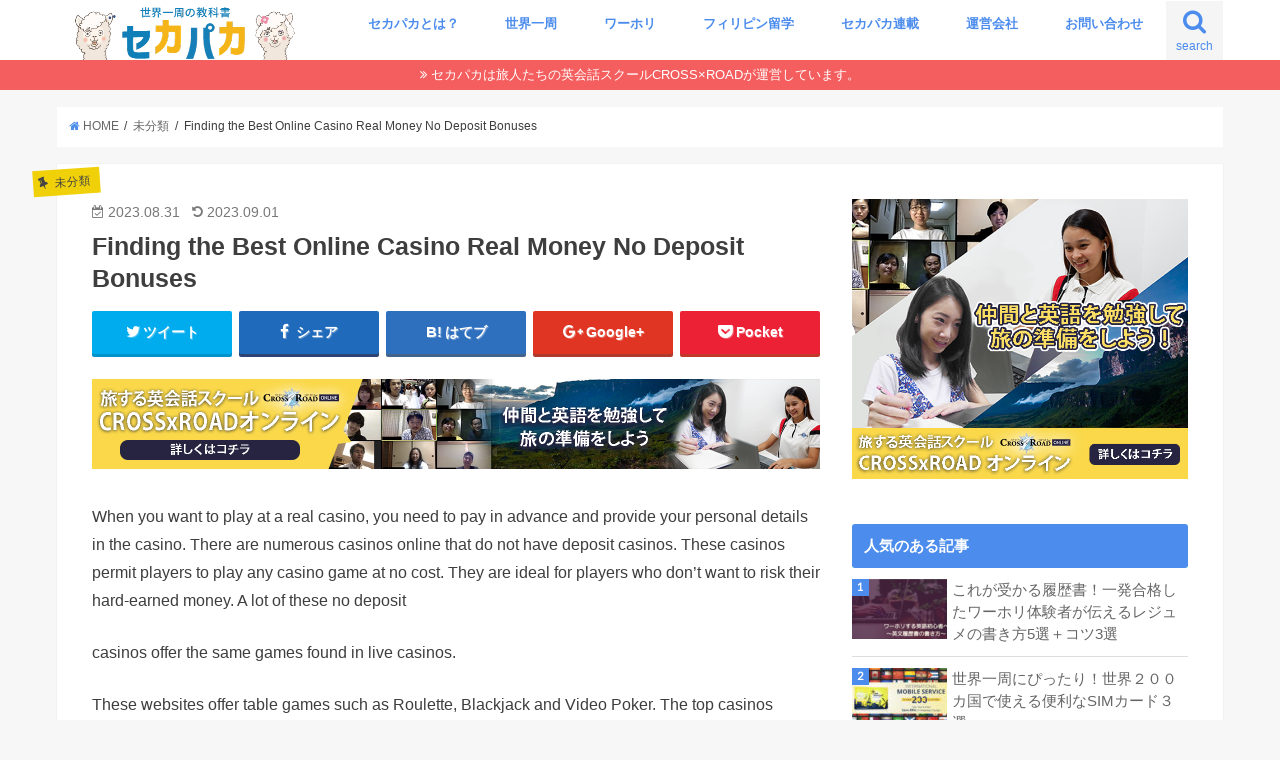

--- FILE ---
content_type: text/html; charset=UTF-8
request_url: https://sekapaka.com/finding-the-best-online-casino-real-money-no-deposit-bonuses/
body_size: 16974
content:
<!doctype html>
<!--[if lt IE 7]><html lang="ja"
	itemscope 
	itemtype="http://schema.org/Article" 
	prefix="og: http://ogp.me/ns#"  class="no-js lt-ie9 lt-ie8 lt-ie7"><![endif]-->
<!--[if (IE 7)&!(IEMobile)]><html lang="ja"
	itemscope 
	itemtype="http://schema.org/Article" 
	prefix="og: http://ogp.me/ns#"  class="no-js lt-ie9 lt-ie8"><![endif]-->
<!--[if (IE 8)&!(IEMobile)]><html lang="ja"
	itemscope 
	itemtype="http://schema.org/Article" 
	prefix="og: http://ogp.me/ns#"  class="no-js lt-ie9"><![endif]-->
<!--[if gt IE 8]><!--> <html lang="ja"
	itemscope 
	itemtype="http://schema.org/Article" 
	prefix="og: http://ogp.me/ns#"  class="no-js"><!--<![endif]-->

<head>
<meta charset="utf-8">
<meta http-equiv="X-UA-Compatible" content="IE=edge">
<title>Finding the Best Online Casino Real Money No Deposit Bonuses | 世界一周の教科書　セカパカ｜バックパッカーの旅・旅行のバイブル</title>
<meta name="HandheldFriendly" content="True">
<meta name="MobileOptimized" content="320">
<meta name="viewport" content="width=device-width, initial-scale=1"/>

<link rel="apple-touch-icon" href="https://sekapaka.com/wp-content/uploads/2017/08/icon144.png"><link rel="icon" href="https://sekapaka.com/wp-content/uploads/2017/08/icon32.png">
<link rel="pingback" href="https://sekapaka.com/xmlrpc.php">

<!--[if IE]>
<![endif]-->
<!--[if lt IE 9]>
<script src="//html5shiv.googlecode.com/svn/trunk/html5.js"></script>
<script src="//css3-mediaqueries-js.googlecode.com/svn/trunk/css3-mediaqueries.js"></script>
<![endif]-->


<meta name="google-site-verification" content="Zt9_SSxxqmM-CNtrDsA5OfJC2IThEZb5erFoIywnw0c" />
<meta name='robots' content='max-image-preview:large' />

<!-- All in One SEO Pack 2.4.3.1 by Michael Torbert of Semper Fi Web Design[751,854] -->
<link rel="canonical" href="https://sekapaka.com/finding-the-best-online-casino-real-money-no-deposit-bonuses/" />
<meta property="og:title" content="Finding the Best Online Casino Real Money No Deposit Bonuses | 世界一周の教科書　セカパカ｜バックパッカーの旅・旅行のバイブル" />
<meta property="og:type" content="article" />
<meta property="og:url" content="https://sekapaka.com/finding-the-best-online-casino-real-money-no-deposit-bonuses/" />
<meta property="og:image" content="https://sekapaka.com/wp-content/uploads/2017/08/ogp1200x630.png" />
<meta property="og:site_name" content="世界一周の教科書 セカパカ（世界一周バックパッカー produced by Cross x Road）" />
<meta property="fb:app_id" content="163899947495298" />
<meta property="og:description" content="When you want to play at a real casino, you need to pay in advance and provide your personal details in the casino. There are numerous casinos online that do not have deposit casinos. These casinos permit players to play any casino game at no cost. They are ideal for players who don&#039;t want to risk their hard-earned money. A lot of these no deposit casinos offer the same games found in live casinos.These websites offer table games such as Roulette, Blackjack and Video Poker. The top casinos online will offer you a chance to play for fun and then the gamer can sign up and join. The site will give you the chance to participate in its bonus and promotions. You may also get the opportunity to cash your winnings at casinos online to win cash bonuses and prizes.If you decide to play in one of these online casinos you can be sure that you&#039;ll have fun. The graphics and sound will help keep you entertained. You can find many licensed and real-world table games in these online casinos. You can" />
<meta property="article:published_time" content="2023-08-31T00:00:00Z" />
<meta property="article:modified_time" content="2023-09-01T03:05:16Z" />
<meta name="twitter:card" content="summary_large_image" />
<meta name="twitter:title" content="Finding the Best Online Casino Real Money No Deposit Bonuses | 世界一周の教科書　セカパカ｜バックパッカーの旅・旅行のバイブル" />
<meta name="twitter:description" content="When you want to play at a real casino, you need to pay in advance and provide your personal details in the casino. There are numerous casinos online that do not have deposit casinos. These casinos permit players to play any casino game at no cost. They are ideal for players who don&#039;t want to risk their hard-earned money. A lot of these no deposit casinos offer the same games found in live casinos.These websites offer table games such as Roulette, Blackjack and Video Poker. The top casinos online will offer you a chance to play for fun and then the gamer can sign up and join. The site will give you the chance to participate in its bonus and promotions. You may also get the opportunity to cash your winnings at casinos online to win cash bonuses and prizes.If you decide to play in one of these online casinos you can be sure that you&#039;ll have fun. The graphics and sound will help keep you entertained. You can find many licensed and real-world table games in these online casinos. You can" />
<meta name="twitter:image" content="https://sekapaka.com/wp-content/uploads/2017/08/ogp1200x630.png" />
<meta itemprop="image" content="https://sekapaka.com/wp-content/uploads/2017/08/ogp1200x630.png" />
			<script type="text/javascript" >
				window.ga=window.ga||function(){(ga.q=ga.q||[]).push(arguments)};ga.l=+new Date;
				ga('create', 'UA-102204253-1', 'auto');
				// Plugins
				
				ga('send', 'pageview');
			</script>
			<script async src="https://www.google-analytics.com/analytics.js"></script>
			<!-- /all in one seo pack -->
<link rel='dns-prefetch' href='//ajax.googleapis.com' />
<link rel='dns-prefetch' href='//fonts.googleapis.com' />
<link rel='dns-prefetch' href='//maxcdn.bootstrapcdn.com' />
<link rel='dns-prefetch' href='//s.w.org' />
<link rel="alternate" type="application/rss+xml" title="世界一周の教科書　セカパカ｜バックパッカーの旅・旅行のバイブル &raquo; フィード" href="https://sekapaka.com/feed/" />
<link rel="alternate" type="application/rss+xml" title="世界一周の教科書　セカパカ｜バックパッカーの旅・旅行のバイブル &raquo; コメントフィード" href="https://sekapaka.com/comments/feed/" />
		<script type="text/javascript">
			window._wpemojiSettings = {"baseUrl":"https:\/\/s.w.org\/images\/core\/emoji\/13.0.1\/72x72\/","ext":".png","svgUrl":"https:\/\/s.w.org\/images\/core\/emoji\/13.0.1\/svg\/","svgExt":".svg","source":{"concatemoji":"https:\/\/sekapaka.com\/wp-includes\/js\/wp-emoji-release.min.js"}};
			!function(e,a,t){var n,r,o,i=a.createElement("canvas"),p=i.getContext&&i.getContext("2d");function s(e,t){var a=String.fromCharCode;p.clearRect(0,0,i.width,i.height),p.fillText(a.apply(this,e),0,0);e=i.toDataURL();return p.clearRect(0,0,i.width,i.height),p.fillText(a.apply(this,t),0,0),e===i.toDataURL()}function c(e){var t=a.createElement("script");t.src=e,t.defer=t.type="text/javascript",a.getElementsByTagName("head")[0].appendChild(t)}for(o=Array("flag","emoji"),t.supports={everything:!0,everythingExceptFlag:!0},r=0;r<o.length;r++)t.supports[o[r]]=function(e){if(!p||!p.fillText)return!1;switch(p.textBaseline="top",p.font="600 32px Arial",e){case"flag":return s([127987,65039,8205,9895,65039],[127987,65039,8203,9895,65039])?!1:!s([55356,56826,55356,56819],[55356,56826,8203,55356,56819])&&!s([55356,57332,56128,56423,56128,56418,56128,56421,56128,56430,56128,56423,56128,56447],[55356,57332,8203,56128,56423,8203,56128,56418,8203,56128,56421,8203,56128,56430,8203,56128,56423,8203,56128,56447]);case"emoji":return!s([55357,56424,8205,55356,57212],[55357,56424,8203,55356,57212])}return!1}(o[r]),t.supports.everything=t.supports.everything&&t.supports[o[r]],"flag"!==o[r]&&(t.supports.everythingExceptFlag=t.supports.everythingExceptFlag&&t.supports[o[r]]);t.supports.everythingExceptFlag=t.supports.everythingExceptFlag&&!t.supports.flag,t.DOMReady=!1,t.readyCallback=function(){t.DOMReady=!0},t.supports.everything||(n=function(){t.readyCallback()},a.addEventListener?(a.addEventListener("DOMContentLoaded",n,!1),e.addEventListener("load",n,!1)):(e.attachEvent("onload",n),a.attachEvent("onreadystatechange",function(){"complete"===a.readyState&&t.readyCallback()})),(n=t.source||{}).concatemoji?c(n.concatemoji):n.wpemoji&&n.twemoji&&(c(n.twemoji),c(n.wpemoji)))}(window,document,window._wpemojiSettings);
		</script>
		<style type="text/css">
img.wp-smiley,
img.emoji {
	display: inline !important;
	border: none !important;
	box-shadow: none !important;
	height: 1em !important;
	width: 1em !important;
	margin: 0 .07em !important;
	vertical-align: -0.1em !important;
	background: none !important;
	padding: 0 !important;
}
</style>
	<link rel='stylesheet' id='sb_instagram_styles-css'  href='https://sekapaka.com/wp-content/plugins/instagram-feed/css/sbi-styles.min.css' type='text/css' media='all' />
<link rel='stylesheet' id='wp-block-library-css'  href='https://sekapaka.com/wp-includes/css/dist/block-library/style.min.css' type='text/css' media='all' />
<link rel='stylesheet' id='contact-form-7-css'  href='https://sekapaka.com/wp-content/plugins/contact-form-7/includes/css/styles.css' type='text/css' media='all' />
<link rel='stylesheet' id='font-awesome-css'  href='https://sekapaka.com/wp-content/plugins/download-manager/assets/fontawesome/css/fontawesome.min.css' type='text/css' media='all' />
<link rel='stylesheet' id='wpdm-bootstrap-css'  href='https://sekapaka.com/wp-content/plugins/download-manager/assets/bootstrap/css/bootstrap.css' type='text/css' media='all' />
<link rel='stylesheet' id='wpdm-front-css'  href='https://sekapaka.com/wp-content/plugins/download-manager/assets/css/front.css' type='text/css' media='all' />
<link rel='stylesheet' id='toc-screen-css'  href='https://sekapaka.com/wp-content/plugins/table-of-contents-plus/screen.min.css' type='text/css' media='all' />
<link rel='stylesheet' id='wordpress-popular-posts-css-css'  href='https://sekapaka.com/wp-content/plugins/wordpress-popular-posts/public/css/wpp.css' type='text/css' media='all' />
<link rel='stylesheet' id='style-css'  href='https://sekapaka.com/wp-content/themes/jstork/style.css' type='text/css' media='all' />
<link rel='stylesheet' id='child-style-css'  href='https://sekapaka.com/wp-content/themes/jstork_custom/style.css' type='text/css' media='all' />
<link rel='stylesheet' id='slick-css'  href='https://sekapaka.com/wp-content/themes/jstork/library/css/slick.css' type='text/css' media='all' />
<link rel='stylesheet' id='shortcode-css'  href='https://sekapaka.com/wp-content/themes/jstork/library/css/shortcode.css' type='text/css' media='all' />
<link rel='stylesheet' id='gf_Concert-css'  href='//fonts.googleapis.com/css?family=Concert+One' type='text/css' media='all' />
<link rel='stylesheet' id='gf_Lato-css'  href='//fonts.googleapis.com/css?family=Lato' type='text/css' media='all' />
<link rel='stylesheet' id='fontawesome-css'  href='//maxcdn.bootstrapcdn.com/font-awesome/4.6.0/css/font-awesome.min.css' type='text/css' media='all' />
<link rel='stylesheet' id='remodal-css'  href='https://sekapaka.com/wp-content/themes/jstork/library/css/remodal.css' type='text/css' media='all' />
<script type='text/javascript' src='//ajax.googleapis.com/ajax/libs/jquery/1.12.4/jquery.min.js' id='jquery-js'></script>
<script type='text/javascript' src='https://sekapaka.com/wp-content/plugins/download-manager/assets/bootstrap/js/bootstrap.min.js' id='wpdm-bootstrap-js'></script>
<script type='text/javascript' src='https://sekapaka.com/wp-content/plugins/download-manager/assets/js/front.js' id='frontjs-js'></script>
<script type='text/javascript' src='https://sekapaka.com/wp-content/plugins/download-manager/assets/js/chosen.jquery.min.js' id='jquery-choosen-js'></script>
<script type='text/javascript' id='wpp-js-js-extra'>
/* <![CDATA[ */
var wpp_params = {"sampling_active":"","sampling_rate":"100","ajax_url":"https:\/\/sekapaka.com\/wp-admin\/admin-ajax.php","action":"update_views_ajax","ID":"19445","token":"ea1f47d8a7"};
/* ]]> */
</script>
<script type='text/javascript' src='https://sekapaka.com/wp-content/plugins/wordpress-popular-posts/public/js/wpp.js' id='wpp-js-js'></script>
<meta name="generator" content="WordPress Download Manager 2.9.76" />
<link rel="https://api.w.org/" href="https://sekapaka.com/wp-json/" /><link rel="alternate" type="application/json" href="https://sekapaka.com/wp-json/wp/v2/posts/19445" /><link rel="EditURI" type="application/rsd+xml" title="RSD" href="https://sekapaka.com/xmlrpc.php?rsd" />
<link rel="wlwmanifest" type="application/wlwmanifest+xml" href="https://sekapaka.com/wp-includes/wlwmanifest.xml" /> 
<link rel='shortlink' href='https://sekapaka.com/?p=19445' />
<link rel="alternate" type="application/json+oembed" href="https://sekapaka.com/wp-json/oembed/1.0/embed?url=https%3A%2F%2Fsekapaka.com%2Ffinding-the-best-online-casino-real-money-no-deposit-bonuses%2F" />
<link rel="alternate" type="text/xml+oembed" href="https://sekapaka.com/wp-json/oembed/1.0/embed?url=https%3A%2F%2Fsekapaka.com%2Ffinding-the-best-online-casino-real-money-no-deposit-bonuses%2F&#038;format=xml" />

        <script>
            var wpdm_site_url = 'https://sekapaka.com/';
            var wpdm_home_url = 'https://sekapaka.com/';
            var ajax_url = 'https://sekapaka.com/wp-admin/admin-ajax.php';
            var wpdm_ajax_url = 'https://sekapaka.com/wp-admin/admin-ajax.php';
            var wpdm_ajax_popup = '0';
        </script>


        <style type="text/css">
body{color: #3E3E3E;}
a,#breadcrumb li a i{color: #4b8ced;}
a:hover{color: #E69B9B;}
.article-footer .post-categories li a,.article-footer .tags a{  background: #4b8ced;  border:1px solid #4b8ced;}
.article-footer .tags a{color:#4b8ced; background: none;}
.article-footer .post-categories li a:hover,.article-footer .tags a:hover{ background:#E69B9B;  border-color:#E69B9B;}
input[type="text"],input[type="password"],input[type="datetime"],input[type="datetime-local"],input[type="date"],input[type="month"],input[type="time"],input[type="week"],input[type="number"],input[type="email"],input[type="url"],input[type="search"],input[type="tel"],input[type="color"],select,textarea,.field { background-color: #ffffff;}
/*ヘッダー*/
.header{color: #ffffff;}
.header.bg,.header #inner-header,.menu-sp{background: #ffffff;}
#logo a{color: #eeee22;}
#g_nav .nav li a,.nav_btn,.menu-sp a,.menu-sp a,.menu-sp > ul:after{color: #4b8ced;}
#logo a:hover,#g_nav .nav li a:hover,.nav_btn:hover{color:#eeeeee;}
@media only screen and (min-width: 768px) {
.nav > li > a:after{background: #eeeeee;}
.nav ul {background: #4b8ced;}
#g_nav .nav li ul.sub-menu li a{color: #f7f7f7;}
}
@media only screen and (max-width: 1165px) {
.site_description{
background: #ffffff;
color: #ffffff;
}
}
/*メインエリア*/
#inner-content{background: #ffffff}
.top-post-list .post-list:before{background: #4b8ced;}
.widget li a:after{color: #4b8ced;}
/* 投稿ページ見出し */
.entry-content h2,.widgettitle{background: #4b8ced; color: #ffffff;}
.entry-content h3{border-color: #4b8ced;}
.h_boader .entry-content h2{border-color: #4b8ced; color: #3E3E3E;}
.h_balloon .entry-content h2:after{border-top-color: #4b8ced;}
/* リスト要素 */
.entry-content ul li:before{ background: #4b8ced;}
.entry-content ol li:before{ background: #4b8ced;}
/* カテゴリーラベル */
.post-list-card .post-list .eyecatch .cat-name,.top-post-list .post-list .eyecatch .cat-name,.byline .cat-name,.single .authorbox .author-newpost li .cat-name,.related-box li .cat-name,.carouselwrap .cat-name,.eyecatch .cat-name{background: #efd009; color:  #444444;}
/* ランキングバッジ */
ul.wpp-list li a:before{background: #4b8ced; color: #ffffff;}
/* アーカイブのボタン */
.readmore a{border:1px solid #4b8ced;color:#4b8ced;}
.readmore a:hover{background:#4b8ced;color:#fff;}
/* ボタンの色 */
.btn-wrap a{background: #4b8ced;border: 1px solid #4b8ced;}
.btn-wrap a:hover{background: #E69B9B;border-color: #E69B9B;}
.btn-wrap.simple a{border:1px solid #4b8ced;color:#4b8ced;}
.btn-wrap.simple a:hover{background:#4b8ced;}
/* コメント */
.blue-btn, .comment-reply-link, #submit { background-color: #4b8ced; }
.blue-btn:hover, .comment-reply-link:hover, #submit:hover, .blue-btn:focus, .comment-reply-link:focus, #submit:focus {background-color: #E69B9B; }
/* サイドバー */
#sidebar1{color: #444444;}
.widget a{text-decoration:none; color:#666666;}
.widget a:hover{color:#999999;}
/*フッター*/
#footer-top.bg,#footer-top .inner,.cta-inner{background-color: #4b8ced; color: #CACACA;}
.footer a,#footer-top a{color: #f7f7f7;}
#footer-top .widgettitle{color: #CACACA;}
.footer.bg,.footer .inner {background-color: #4b8ced;color: #CACACA;}
.footer-links li a:before{ color: #ffffff;}
/* ページネーション */
.pagination a, .pagination span,.page-links a{border-color: #4b8ced; color: #4b8ced;}
.pagination .current,.pagination .current:hover,.page-links ul > li > span{background-color: #4b8ced; border-color: #4b8ced;}
.pagination a:hover, .pagination a:focus,.page-links a:hover, .page-links a:focus{background-color: #4b8ced; color: #fff;}
</style>
<link rel="icon" href="https://sekapaka.com/wp-content/uploads/2017/08/cropped-icon512-32x32.png" sizes="32x32" />
<link rel="icon" href="https://sekapaka.com/wp-content/uploads/2017/08/cropped-icon512-192x192.png" sizes="192x192" />
<link rel="apple-touch-icon" href="https://sekapaka.com/wp-content/uploads/2017/08/cropped-icon512-180x180.png" />
<meta name="msapplication-TileImage" content="https://sekapaka.com/wp-content/uploads/2017/08/cropped-icon512-270x270.png" />
		<style type="text/css" id="wp-custom-css">
			/*
ここに独自の CSS を追加することができます。

詳しくは上のヘルプアイコンをクリックしてください。
*/
div.outer_table{
overflow-x: auto;
-webkit-overflow-scrolling: touch;
}

@import url('https://fonts.googleapis.com/css?family=Montserrat:600');
@import url('https://fonts.googleapis.com/earlyaccess/mplus1p.css');

.gf {
	font-family: Montserrat, sans-serif;
}
#custom_header {
	margin-bottom: 0;
}
#custom_header .header-text h2 {
	letter-spacing: .01em;
	font-size: 2.0em;
	font-weight: 800;
	font-family: "Mplus 1p";
	text-shadow:0px 0px 5px #fff;
}
#custom_header .ja {
	text-shadow:0px 0px 5px #fff;
}

#custom_header .btn-wrap {
	margin: 1.4em 0 0;
}
#custom_header .wrap {
	padding: 15% 2% 15%;
}
.home #inner-header {
	// display: none;
}

@media only screen and (min-width: 768px) {
.header #logo img {
    max-height: 60px;
	padding:6px 0 0px;
}
.header.headercenter #logo img {
    max-height: 120px;
	padding:10px 0;
}
#g_nav {
    position: absolute;
    bottom: 0;
    right: 0;
}

}

@media only screen and (max-width: 767px){
#logo {
	min-height: 44px;
}
#logo a img {
    max-height: 44px;
}
.nav_btn:before, .search_btn:before {
    font-size: 2.0em;
}
.nav_btn {
	padding: 0.7em 0 .7em;
}
#inner-header {
	padding: 8px 0 4px
}
}

@media only screen and (max-width: 1165px){
.site_description {
    display:none;
}
}

#custom_header .wrap {
    display: block;
}

.entry-content h4 {
border-bottom: 3px dashed #4b8ced !important;
color: black;
padding: 12px 0px 12px 5px ;
margin: 30px 0px 20px;
}

.entry-content h4{
position: relative;
color: black;
}


.article h2, .article h3, .article h4, {
font-weight: bold;
font-size: 20px;
}

.article h3 {
margin: 48px 0 24px;
padding: 16px 16px 16px 16px;
clear: both;
}

.article h5 {
font-size: 18px;
margin: 30px 0 16px;
padding: 10px;
border: 2px solid #4b8ced;
border-radius: 20px !important;
background: transparent !important;
box-shadow: none;
color: #4b8ced ;
}

		</style>
		</head>

<body class="post-template-default single single-post postid-19445 single-format-standard">
<div id="container" class="h_balloon sidebarright ">

<header class="header animated fadeIn bg headerleft" role="banner">
<div id="inner-header" class="wrap cf">
<div id="logo" class="gf fs_s">
<p class="h1 img"><a href="https://sekapaka.com"><img src="https://sekapaka.com/wp-content/uploads/2017/08/logo07.png" alt="世界一周の教科書　セカパカ｜バックパッカーの旅・旅行のバイブル"></a></p>
</div>

<nav id="g_nav" role="navigation">
<a href="#searchbox" data-remodal-target="searchbox" class="nav_btn search_btn"><span class="text gf">search</span></a>

<ul id="menu-%e3%82%b0%e3%83%ad%e3%83%bc%e3%83%90%e3%83%ab%e3%83%8a%e3%83%93%e3%82%b2%e3%83%bc%e3%82%b7%e3%83%a7%e3%83%b3" class="nav top-nav cf"><li id="menu-item-3935" class="menu-item menu-item-type-post_type menu-item-object-page menu-item-3935"><a href="https://sekapaka.com/sekapaka-2/">セカパカとは？<span class="gf"></span></a></li>
<li id="menu-item-3670" class="menu-item menu-item-type-taxonomy menu-item-object-category menu-item-3670"><a href="https://sekapaka.com/category/around-the-world/">世界一周<span class="gf"></span></a></li>
<li id="menu-item-5073" class="menu-item menu-item-type-taxonomy menu-item-object-category menu-item-5073"><a href="https://sekapaka.com/category/working-holiday/">ワーホリ<span class="gf"></span></a></li>
<li id="menu-item-3671" class="menu-item menu-item-type-taxonomy menu-item-object-category menu-item-has-children menu-item-3671"><a href="https://sekapaka.com/category/studying-in-the-philippines/">フィリピン留学<span class="gf"></span></a>
<ul class="sub-menu">
	<li id="menu-item-7156" class="menu-item menu-item-type-taxonomy menu-item-object-category menu-item-7156"><a href="https://sekapaka.com/category/crossxroad/">CxR 特集<span class="gf"></span></a></li>
</ul>
</li>
<li id="menu-item-7056" class="menu-item menu-item-type-taxonomy menu-item-object-category menu-item-has-children menu-item-7056"><a href="https://sekapaka.com/category/sekapaka_series/">セカパカ連載<span class="gf"></span></a>
<ul class="sub-menu">
	<li id="menu-item-7221" class="menu-item menu-item-type-taxonomy menu-item-object-category menu-item-7221"><a href="https://sekapaka.com/category/finding_trip/">本当の自分に出会う旅<span class="gf"></span></a></li>
	<li id="menu-item-7222" class="menu-item menu-item-type-taxonomy menu-item-object-category menu-item-7222"><a href="https://sekapaka.com/category/soul_class/">魂が震える世界史の授業<span class="gf"></span></a></li>
</ul>
</li>
<li id="menu-item-3682" class="menu-item menu-item-type-post_type menu-item-object-page menu-item-3682"><a href="https://sekapaka.com/company/">運営会社<span class="gf"></span></a></li>
<li id="menu-item-3686" class="menu-item menu-item-type-post_type menu-item-object-page menu-item-3686"><a href="https://sekapaka.com/contact/">お問い合わせ<span class="gf"></span></a></li>
</ul></nav>

<a href="#spnavi" data-remodal-target="spnavi" class="nav_btn"><span class="text gf">menu</span></a>


</div>
</header>


<div class="remodal" data-remodal-id="spnavi" data-remodal-options="hashTracking:false">
<button data-remodal-action="close" class="remodal-close"><span class="text gf">CLOSE</span></button>
<ul id="menu-%e3%82%b0%e3%83%ad%e3%83%bc%e3%83%90%e3%83%ab%e3%83%8a%e3%83%93%e3%82%b2%e3%83%bc%e3%82%b7%e3%83%a7%e3%83%b3-1" class="sp_g_nav nav top-nav cf"><li class="menu-item menu-item-type-post_type menu-item-object-page menu-item-3935"><a href="https://sekapaka.com/sekapaka-2/">セカパカとは？<span class="gf"></span></a></li>
<li class="menu-item menu-item-type-taxonomy menu-item-object-category menu-item-3670"><a href="https://sekapaka.com/category/around-the-world/">世界一周<span class="gf"></span></a></li>
<li class="menu-item menu-item-type-taxonomy menu-item-object-category menu-item-5073"><a href="https://sekapaka.com/category/working-holiday/">ワーホリ<span class="gf"></span></a></li>
<li class="menu-item menu-item-type-taxonomy menu-item-object-category menu-item-has-children menu-item-3671"><a href="https://sekapaka.com/category/studying-in-the-philippines/">フィリピン留学<span class="gf"></span></a>
<ul class="sub-menu">
	<li class="menu-item menu-item-type-taxonomy menu-item-object-category menu-item-7156"><a href="https://sekapaka.com/category/crossxroad/">CxR 特集<span class="gf"></span></a></li>
</ul>
</li>
<li class="menu-item menu-item-type-taxonomy menu-item-object-category menu-item-has-children menu-item-7056"><a href="https://sekapaka.com/category/sekapaka_series/">セカパカ連載<span class="gf"></span></a>
<ul class="sub-menu">
	<li class="menu-item menu-item-type-taxonomy menu-item-object-category menu-item-7221"><a href="https://sekapaka.com/category/finding_trip/">本当の自分に出会う旅<span class="gf"></span></a></li>
	<li class="menu-item menu-item-type-taxonomy menu-item-object-category menu-item-7222"><a href="https://sekapaka.com/category/soul_class/">魂が震える世界史の授業<span class="gf"></span></a></li>
</ul>
</li>
<li class="menu-item menu-item-type-post_type menu-item-object-page menu-item-3682"><a href="https://sekapaka.com/company/">運営会社<span class="gf"></span></a></li>
<li class="menu-item menu-item-type-post_type menu-item-object-page menu-item-3686"><a href="https://sekapaka.com/contact/">お問い合わせ<span class="gf"></span></a></li>
</ul><button data-remodal-action="close" class="remodal-close"><span class="text gf">CLOSE</span></button>
</div>



<div class="remodal searchbox" data-remodal-id="searchbox" data-remodal-options="hashTracking:false">
<div class="search cf"><dl><dt>キーワードで記事を検索</dt><dd><form role="search" method="get" id="searchform" class="searchform cf" action="https://sekapaka.com/" >
		<input type="search" placeholder="検索する" value="" name="s" id="s" />
		<button type="submit" id="searchsubmit" ><i class="fa fa-search"></i></button>
		</form></dd></dl></div>
<button data-remodal-action="close" class="remodal-close"><span class="text gf">CLOSE</span></button>
</div>




<div class="header-info bg"><a target="_blank" href="http://crossxroad.com/">セカパカは旅人たちの英会話スクールCROSS×ROADが運営しています。</a></div>





<div id="breadcrumb" class="breadcrumb inner wrap cf"><ul itemscope itemtype="http://schema.org/BreadcrumbList"><li itemprop="itemListElement" itemscope itemtype="http://schema.org/ListItem"><a itemprop="item" href="https://sekapaka.com/"><i class="fa fa-home"></i><span itemprop="name"> HOME</span></a><meta itemprop="position" content="1" /></li><li itemprop="itemListElement" itemscope itemtype="http://schema.org/ListItem"><a itemprop="item" href="https://sekapaka.com/category/%e6%9c%aa%e5%88%86%e9%a1%9e/"><span itemprop="name">未分類</span></a><meta itemprop="position" content="2" /></li><li>Finding the Best Online Casino Real Money No Deposit Bonuses</li></ul></div>
<div id="content">
<div id="inner-content" class="wrap cf">

<main id="main" class="m-all t-all d-5of7 cf" role="main">
<article id="post-19445" class="post-19445 post type-post status-publish format-standard hentry category-1 article cf" role="article">
<header class="article-header entry-header">
<p class="byline entry-meta vcard cf">

<span class="cat-name cat-id-1">未分類</span>
<time class="date gf entry-date updated">2023.08.31</time>
<time class="date gf entry-date undo updated" datetime="2023-09-01">2023.09.01</time>
<span class="writer name author"><span class="fn">ともかりん</span></span>
</p>

<h1 class="entry-title single-title" itemprop="headline" rel="bookmark">Finding the Best Online Casino Real Money No Deposit Bonuses</h1>

<div class="share short">
<div class="sns">
<ul class="clearfix">

<li class="twitter"> 
<a target="blank" href="http://twitter.com/intent/tweet?url=https%3A%2F%2Fsekapaka.com%2Ffinding-the-best-online-casino-real-money-no-deposit-bonuses%2F&text=Finding+the+Best+Online+Casino+Real+Money+No+Deposit+Bonuses&via=tmkrntrip&tw_p=tweetbutton" onclick="window.open(this.href, 'tweetwindow', 'width=550, height=450,personalbar=0,toolbar=0,scrollbars=1,resizable=1'); return false;"><i class="fa fa-twitter"></i><span class="text">ツイート</span><span class="count"></span></a>
</li>

<li class="facebook">
<a href="http://www.facebook.com/sharer.php?src=bm&u=https%3A%2F%2Fsekapaka.com%2Ffinding-the-best-online-casino-real-money-no-deposit-bonuses%2F&t=Finding+the+Best+Online+Casino+Real+Money+No+Deposit+Bonuses" onclick="javascript:window.open(this.href, '', 'menubar=no,toolbar=no,resizable=yes,scrollbars=yes,height=300,width=600');return false;"><i class="fa fa-facebook"></i>
<span class="text">シェア</span><span class="count"></span></a>
</li>

<li class="hatebu">       
<a href="http://b.hatena.ne.jp/add?mode=confirm&url=https://sekapaka.com/finding-the-best-online-casino-real-money-no-deposit-bonuses/&title=Finding+the+Best+Online+Casino+Real+Money+No+Deposit+Bonuses" onclick="window.open(this.href, 'HBwindow', 'width=600, height=400, menubar=no, toolbar=no, scrollbars=yes'); return false;" target="_blank"><span class="text">はてブ</span><span class="count"></span></a>
</li>

<li class="googleplus">
<a href="https://plusone.google.com/_/+1/confirm?hl=ja&url=https://sekapaka.com/finding-the-best-online-casino-real-money-no-deposit-bonuses/" onclick="window.open(this.href, 'window', 'width=550, height=450,personalbar=0,toolbar=0,scrollbars=1,resizable=1'); return false;" rel="tooltip" data-toggle="tooltip" data-placement="top" title="GooglePlusで共有"><i class="fa fa-google-plus"></i><span class="text">Google+</span><span class="count"></span></a>
</li>

<li class="pocket">
<a href="http://getpocket.com/edit?url=https://sekapaka.com/finding-the-best-online-casino-real-money-no-deposit-bonuses/&title=Finding the Best Online Casino Real Money No Deposit Bonuses" onclick="window.open(this.href, 'FBwindow', 'width=550, height=350, menubar=no, toolbar=no, scrollbars=yes'); return false;"><i class="fa fa-get-pocket"></i><span class="text">Pocket</span><span class="count"></span></a></li>

</ul>
</div> 
</div></header>



<section class="entry-content cf">

<div class="add titleunder">
<div id="widget_sp_image-12" class="widget widget_sp_image"><a href="https://www.crossxroad-online.com/" target="_blank" class="widget_sp_image-image-link"><img width="1456" height="180" alt="cr_banner" class="attachment-full" style="max-width: 100%;" srcset="https://sekapaka.com/wp-content/uploads/2020/09/sekapaka_banner_01.png 1456w, https://sekapaka.com/wp-content/uploads/2020/09/sekapaka_banner_01-300x37.png 300w, https://sekapaka.com/wp-content/uploads/2020/09/sekapaka_banner_01-768x95.png 768w, https://sekapaka.com/wp-content/uploads/2020/09/sekapaka_banner_01-1024x127.png 1024w" sizes="(max-width: 1456px) 100vw, 1456px" src="https://sekapaka.com/wp-content/uploads/2020/09/sekapaka_banner_01.png" /></a></div></div>

<p>When you want to play at a real casino, you need to pay in advance and provide your personal details in the casino. There are numerous casinos online that do not have deposit casinos. These casinos permit players to play any casino game at no cost. They are ideal for players who don&#8217;t want to risk their hard-earned money. A lot of these no deposit
<div class="add more">
<!--ここにPC用・タブレット用の広告コードをはりつけてください。-->

</div>
   casinos offer the same games found in live casinos.</p>
</p>
<p>These websites offer table games such as Roulette, Blackjack and Video Poker. The top casinos online will offer you a chance to play for fun and then the gamer can sign up and join. The site will give you the chance to participate in its bonus and promotions. You may also get the opportunity to cash your winnings at casinos online to win cash bonuses and prizes.</p>
</p>
<p>If you decide to play in one of these online casinos you can be sure that you&#8217;ll have fun. The graphics and sound will help keep you entertained. You can find many licensed and real-world table games in these online casinos. You can also enjoy table games like Video Poker. Blackjack is another well-known online casino game. You can play for free games until your account is set up.</p>
</p>
<p>Titan VIP Casino is one of the top casinos online that provides VIP security. This online casino promises you VIP protected status on every transaction you make. To be eligible for this exclusive treatment you must deposit at least $2021. You&#8217;ll also be entitled to a VIP coach or a VIP suite.</p>
</p>
<p>Online casinos offer VIP protections that are not subject to deposit requirements. To be eligible for the special package, you&#8217;ll have to sign up for an account with the online casino. Some casino sites require that you make use of credit card, whereas other sites do not require. With these no deposit online casinos, you&#8217;ll be able to enjoy your stay and earn the real cash in a matter of minutes.</p>
</p>
<p>Casinos online offer no deposit bonus, which means you can play the most well-known casino games, including online slots, poker and blackjack. You will also find bonus offers with various online casinos. Bonuses <a href="https://brazino777casino.top/">spin casino</a> are awarded when you make referrals to these casinos. There are certain criteria that must be met to qualify for a no deposit bonus. Referring enough people will result in more bonus.</p>
</p>
<p>The process of referring new members is a different way to earn the top online casino real money no deposit bonuses. It&#8217;s a great method of attracting new visitors. Referring a new member can earn you a <a href="https://casiniacasino.top/">casinia</a> bonus. In most cases the casinos reward the new members by giving them additional free online slots and other forms of online gambling games. These are just some of the ways you can earn rewards for referring new players.</p>
</p>
<p>The most reliable online casinos are those that provide the full range of online gambling games. This way, you&#8217;ll be able to play different casino games simultaneously without having to move from one gambling venue to another. You can maximize your profits by playing multiple online casino games simultaneously. Also, you should ensure that you don&#8217;t gamble all your money at the online casinos. This way, you will be capable of obtaining the best online casino real money no deposit bonus that you deserve.</p>

<div class="add">
<div id="text-3" class="widget widget_text">			<div class="textwidget"><p>＼ スポンサーリンク ／</p>
</div>
		</div><div id="widget_sp_image-10" class="widget widget_sp_image"><a href="https://www.crossxroad-online.com/" target="_blank" class="widget_sp_image-image-link"><img width="300" height="250" alt="cr_online" class="attachment-medium alignleft" style="max-width: 100%;" srcset="https://sekapaka.com/wp-content/uploads/2020/09/sekapaka_banner_square_final-300x250.png 300w, https://sekapaka.com/wp-content/uploads/2020/09/sekapaka_banner_square_final.png 600w" sizes="(max-width: 300px) 100vw, 300px" src="https://sekapaka.com/wp-content/uploads/2020/09/sekapaka_banner_square_final-300x250.png" /></a></div><div id="widget_sp_image-15" class="widget widget_sp_image"><a href="https://www.crossxroad-online.com/" target="_blank" class="widget_sp_image-image-link"><img width="300" height="250" alt="sekapaka_banner_square_final" class="attachment-medium alignright" style="max-width: 100%;" srcset="https://sekapaka.com/wp-content/uploads/2020/09/sekapaka_banner_square_final-300x250.png 300w, https://sekapaka.com/wp-content/uploads/2020/09/sekapaka_banner_square_final.png 600w" sizes="(max-width: 300px) 100vw, 300px" src="https://sekapaka.com/wp-content/uploads/2020/09/sekapaka_banner_square_final-300x250.png" /></a></div></div>

</section>


<footer class="article-footer">
<ul class="post-categories">
	<li><a href="https://sekapaka.com/category/%e6%9c%aa%e5%88%86%e9%a1%9e/" rel="category tag">未分類</a></li></ul></footer>


<div class="fb-likebtn wow animated fadeIn cf" data-wow-delay="0.5s">
<div id="fb-root"></div>
<script>(function(d, s, id) {
var js, fjs = d.getElementsByTagName(s)[0];
if (d.getElementById(id)) return;
js = d.createElement(s); js.id = id;
js.src = "//connect.facebook.net/ja_JP/sdk.js#xfbml=1&version=v2.4";
fjs.parentNode.insertBefore(js, fjs);
}(document, 'script', 'facebook-jssdk'));</script>
<figure class="eyecatch">
<img src="https://sekapaka.com/wp-content/themes/jstork/library/images/noimg.png">
</figure>
<div class="rightbox"><div class="fb-like fb-button" data-href="https://www.facebook.com/%E4%B8%96%E7%95%8C%E4%B8%80%E5%91%A8%E3%81%AE%E6%95%99%E7%A7%91%E6%9B%B8-%E3%82%BB%E3%82%AB%E3%83%91%E3%82%AB-1607493229296618/" data-layout="button_count" data-action="like" data-show-faces="false" data-share="false"></div><div class="like_text"><p>この記事が気に入ったら<br><i class="fa fa-thumbs-up"></i> いいねしよう！</p>
<p class="small">最新記事をお届けします。</p></div></div></div>


<div class="sharewrap wow animated fadeIn" data-wow-delay="0.5s">

<div class="share">
<div class="sns">
<ul class="clearfix">

<li class="twitter"> 
<a target="blank" href="http://twitter.com/intent/tweet?url=https%3A%2F%2Fsekapaka.com%2Ffinding-the-best-online-casino-real-money-no-deposit-bonuses%2F&text=Finding+the+Best+Online+Casino+Real+Money+No+Deposit+Bonuses&via=tmkrntrip&tw_p=tweetbutton" onclick="window.open(this.href, 'tweetwindow', 'width=550, height=450,personalbar=0,toolbar=0,scrollbars=1,resizable=1'); return false;"><i class="fa fa-twitter"></i><span class="text">ツイート</span><span class="count"></span></a>
</li>

<li class="facebook">
<a href="http://www.facebook.com/sharer.php?src=bm&u=https%3A%2F%2Fsekapaka.com%2Ffinding-the-best-online-casino-real-money-no-deposit-bonuses%2F&t=Finding+the+Best+Online+Casino+Real+Money+No+Deposit+Bonuses" onclick="javascript:window.open(this.href, '', 'menubar=no,toolbar=no,resizable=yes,scrollbars=yes,height=300,width=600');return false;"><i class="fa fa-facebook"></i>
<span class="text">シェア</span><span class="count"></span></a>
</li>

<li class="hatebu">       
<a href="http://b.hatena.ne.jp/add?mode=confirm&url=https://sekapaka.com/finding-the-best-online-casino-real-money-no-deposit-bonuses/&title=Finding+the+Best+Online+Casino+Real+Money+No+Deposit+Bonuses" onclick="window.open(this.href, 'HBwindow', 'width=600, height=400, menubar=no, toolbar=no, scrollbars=yes'); return false;" target="_blank"><span class="text">はてブ</span><span class="count"></span></a>
</li>

<li class="googleplus">
<a href="https://plusone.google.com/_/+1/confirm?hl=ja&url=https://sekapaka.com/finding-the-best-online-casino-real-money-no-deposit-bonuses/" onclick="window.open(this.href, 'window', 'width=550, height=450,personalbar=0,toolbar=0,scrollbars=1,resizable=1'); return false;" rel="tooltip" data-toggle="tooltip" data-placement="top" title="GooglePlusで共有"><i class="fa fa-google-plus"></i><span class="text">Google+</span><span class="count"></span></a>
</li>

<li class="pocket">
<a href="http://getpocket.com/edit?url=https://sekapaka.com/finding-the-best-online-casino-real-money-no-deposit-bonuses/&title=Finding the Best Online Casino Real Money No Deposit Bonuses" onclick="window.open(this.href, 'FBwindow', 'width=550, height=350, menubar=no, toolbar=no, scrollbars=yes'); return false;"><i class="fa fa-get-pocket"></i><span class="text">Pocket</span><span class="count"></span></a></li>

<li class="feedly">
<a href="https://feedly.com/i/subscription/feed/https://sekapaka.com/feed/"  target="blank"><i class="fa fa-rss"></i><span class="text">feedly</span><span class="count"></span></a></li>    
</ul>
</div>
</div></div>





</article>

<div class="np-post">
<div class="navigation">
<div class="prev np-post-list">
<a href="https://sekapaka.com/beste-echtgeld-casinos-2023-and-pharaos-riches-echtgeld-top-spielbank-spiele-via-echtem-geld/" class="cf">
<figure class="eyecatch"></figure>
<span class="ttl">Beste Echtgeld Casinos 2023 and pharaos riches echtgeld Top Spielbank Spiele Via Echtem Geld</span>
</a>
</div>

<div class="next np-post-list">
<a href="https://sekapaka.com/enjoy-pokie-gold-rush-having-johnny-cash-which-have-wolf-run-casino-slots-extra-at-the-rocketplay-local-casino-australian-continent/" class="cf">
<span class="ttl">Enjoy Pokie Gold-rush Having Johnny Cash Which have wolf run casino slots Extra At the Rocketplay Local casino Australian continent</span>
<figure class="eyecatch"></figure>
</a>
</div>
</div>
</div>

  <div class="related-box original-related wow animated fadeIn cf">
    <div class="inbox">
	    <h2 class="related-h h_ttl"><span class="gf">RECOMMEND</span>こちらの記事も人気です。</h2>
		    <div class="related-post">
				<ul class="related-list cf">

  	        <li rel="bookmark" title="20 Totally free Spins No lightning strike pokies deposit In the uk February 2023">
		        <a href="https://sekapaka.com/20-totally-free-spins-no-lightning-strike-pokies-deposit-in-the-uk-february-2023/" rel=\"bookmark" title="20 Totally free Spins No lightning strike pokies deposit In the uk February 2023" class="title">
		        	<figure class="eyecatch">
	        	                <img src="https://sekapaka.com/wp-content/themes/jstork/library/images/noimg.png" />
	        	        		<span class="cat-name">未分類</span>
		            </figure>
					<time class="date gf">2023.10.30</time>
					<h3 class="ttl">
						20 Totally free Spins No lightning s…					</h3>
				</a>
	        </li>
  	        <li rel="bookmark" title="Free Onlyfans Trail  &#8211; Start OnlyFans">
		        <a href="https://sekapaka.com/free-onlyfans-trail-start-onlyfans/" rel=\"bookmark" title="Free Onlyfans Trail  &#8211; Start OnlyFans" class="title">
		        	<figure class="eyecatch">
	        	                <img src="https://sekapaka.com/wp-content/themes/jstork/library/images/noimg.png" />
	        	        		<span class="cat-name">未分類</span>
		            </figure>
					<time class="date gf">2023.11.9</time>
					<h3 class="ttl">
						Free Onlyfans Trail  - Start OnlyFans					</h3>
				</a>
	        </li>
  	        <li rel="bookmark" title="Fairies 5 pound minimum deposit casino">
		        <a href="https://sekapaka.com/fairies-5-pound-minimum-deposit-casino/" rel=\"bookmark" title="Fairies 5 pound minimum deposit casino" class="title">
		        	<figure class="eyecatch">
	        	                <img src="https://sekapaka.com/wp-content/themes/jstork/library/images/noimg.png" />
	        	        		<span class="cat-name">未分類</span>
		            </figure>
					<time class="date gf">2023.7.24</time>
					<h3 class="ttl">
						Fairies 5 pound minimum deposit casino					</h3>
				</a>
	        </li>
  	        <li rel="bookmark" title="Casino 1972 grand national Incentives Canada">
		        <a href="https://sekapaka.com/casino-1972-grand-national-incentives-canada/" rel=\"bookmark" title="Casino 1972 grand national Incentives Canada" class="title">
		        	<figure class="eyecatch">
	        	                <img src="https://sekapaka.com/wp-content/themes/jstork/library/images/noimg.png" />
	        	        		<span class="cat-name">未分類</span>
		            </figure>
					<time class="date gf">2023.3.21</time>
					<h3 class="ttl">
						Casino 1972 grand national Incentive…					</h3>
				</a>
	        </li>
  	        <li rel="bookmark" title="Totally free Ports No Obtain top-casino-voucher-codes.com/netbet-50-free-spins/ Zero Membership To have Instant Play">
		        <a href="https://sekapaka.com/totally-free-ports-no-obtain-top-casino-voucher-codes-com-netbet-50-free-spins-zero-membership-to-have-instant-play/" rel=\"bookmark" title="Totally free Ports No Obtain top-casino-voucher-codes.com/netbet-50-free-spins/ Zero Membership To have Instant Play" class="title">
		        	<figure class="eyecatch">
	        	                <img src="https://sekapaka.com/wp-content/themes/jstork/library/images/noimg.png" />
	        	        		<span class="cat-name">未分類</span>
		            </figure>
					<time class="date gf">2023.3.3</time>
					<h3 class="ttl">
						Totally free Ports No Obtain top-cas…					</h3>
				</a>
	        </li>
  	        <li rel="bookmark" title="Queen Of your dolphin quest slot Nile Free Pokies">
		        <a href="https://sekapaka.com/queen-of-your-dolphin-quest-slot-nile-free-pokies/" rel=\"bookmark" title="Queen Of your dolphin quest slot Nile Free Pokies" class="title">
		        	<figure class="eyecatch">
	        	                <img src="https://sekapaka.com/wp-content/themes/jstork/library/images/noimg.png" />
	        	        		<span class="cat-name">未分類</span>
		            </figure>
					<time class="date gf">2023.6.17</time>
					<h3 class="ttl">
						Queen Of your dolphin quest slot Nil…					</h3>
				</a>
	        </li>
  	        <li rel="bookmark" title="Minimum $ten Deposit Gambling canadian online casino that accepts paypal enterprises Inside United states">
		        <a href="https://sekapaka.com/minimum-ten-deposit-gambling-canadian-online-casino-that-accepts-paypal-enterprises-inside-united-states/" rel=\"bookmark" title="Minimum $ten Deposit Gambling canadian online casino that accepts paypal enterprises Inside United states" class="title">
		        	<figure class="eyecatch">
	        	                <img src="https://sekapaka.com/wp-content/themes/jstork/library/images/noimg.png" />
	        	        		<span class="cat-name">未分類</span>
		            </figure>
					<time class="date gf">2022.10.26</time>
					<h3 class="ttl">
						Minimum $ten Deposit Gambling canadi…					</h3>
				</a>
	        </li>
  	        <li rel="bookmark" title="Book Of Ra 6 Für nüsse Aufführen &amp; Bonus">
		        <a href="https://sekapaka.com/book-of-ra-6-fur-nusse-auffuhren-bonus/" rel=\"bookmark" title="Book Of Ra 6 Für nüsse Aufführen &amp; Bonus" class="title">
		        	<figure class="eyecatch">
	        	                <img src="https://sekapaka.com/wp-content/themes/jstork/library/images/noimg.png" />
	        	        		<span class="cat-name">未分類</span>
		            </figure>
					<time class="date gf">2022.7.28</time>
					<h3 class="ttl">
						Book Of Ra 6 Für nüsse Aufführen &am…					</h3>
				</a>
	        </li>
  
  			</ul>
	    </div>
    </div>
</div>
  
<div class="authorbox wow animated fadeIn" data-wow-delay="0.5s">
<div class="inbox">
<div class="profile cf">
<h2 class="h_ttl"><span class="gf">ABOUT</span>この記事をかいた人</h2>
<img src="https://sekapaka.com/wp-content/uploads/2018/11/IMG_1248-150x150.jpeg" width="150" height="150" alt="ともかりん" class="avatar avatar-150 wp-user-avatar wp-user-avatar-150 alignnone photo" /><p class="name author"><a href="https://sekapaka.com/author/tomoka/" title="ともかりん の投稿" rel="author">ともかりん</a></p>
<div class="profile_description">
27歳のアラサー助産師。2018年4月〜8週間CROSSｘROADで留学し、10月〜世界一周バックパッカー女ひとり旅中です。好きなものは旅と食べ物とお酒と音楽（特にROCKとEDM）。リアルな女子ひとり旅を発信していきます。</div>
<div class="author_sns gf">
<ul>
<li class="author-site"><a href="http://tomokarin.com/" target="_blank"><i class="fa fa-globe"></i>WebSite</a></li>
<li class="author-twitter"><a href="https://twitter.com/tmkrntrip" rel="nofollow" target="_blank"><i class="fa fa-twitter fa-lg"></i>Twitter</a></li>
<li class="author-instagram"><a href="https://www.instagram.com/tochin_ma2/" rel="nofollow" target="_blank"><i class="fa fa-instagram" aria-hidden="true"></i>Instagram</a></li>
</ul>
</div>
</div>

<div class="author-newpost cf">
<h2 class="h_ttl"><span class="gf">NEW POST</span>このライターの最新記事</h2>
<ul>
<li>
<a href="https://sekapaka.com/new-york-casino-casino-vegas-party-payout-proportions/">
<figure class="eyecatch">
<img src="https://sekapaka.com/wp-content/themes/jstork/library/images/noimg.png" />
<span class="cat-name">未分類</span>
</figure>
<time class="date gf">2024.1.27</time>
<h3 class="ttl">
	New york Casino casino vegas party Pay…</h3>
</a>
</li>
<li>
<a href="https://sekapaka.com/totally-free-spins-no-deposit/">
<figure class="eyecatch">
<img src="https://sekapaka.com/wp-content/themes/jstork/library/images/noimg.png" />
<span class="cat-name">未分類</span>
</figure>
<time class="date gf">2024.1.27</time>
<h3 class="ttl">
	Totally free Spins No deposit</h3>
</a>
</li>
<li>
<a href="https://sekapaka.com/the-brand-new-wolf-among-us-news-ratings-positives-and-negatives/">
<figure class="eyecatch">
<img src="https://sekapaka.com/wp-content/themes/jstork/library/images/noimg.png" />
<span class="cat-name">未分類</span>
</figure>
<time class="date gf">2024.1.27</time>
<h3 class="ttl">
	The brand new Wolf Among us news Ratin…</h3>
</a>
</li>
<li>
<a href="https://sekapaka.com/%e1%90%88-100-percent-free-harbors-on-line/">
<figure class="eyecatch">
<img src="https://sekapaka.com/wp-content/themes/jstork/library/images/noimg.png" />
<span class="cat-name">未分類</span>
</figure>
<time class="date gf">2024.1.27</time>
<h3 class="ttl">
	ᐈ 100 percent free Harbors On line</h3>
</a>
</li>
</ul>
</div>
</div>
</div>
</main>
<div id="sidebar1" class="sidebar m-all t-all d-2of7 cf" role="complementary">

<div id="widget_sp_image-2" class="widget widget_sp_image"><a href="https://www.crossxroad-online.com/" target="_blank" class="widget_sp_image-image-link"><img width="600" height="500" alt="CrossxRoad" class="attachment-full" style="max-width: 100%;" srcset="https://sekapaka.com/wp-content/uploads/2020/09/sekapaka_banner_square_final.png 600w, https://sekapaka.com/wp-content/uploads/2020/09/sekapaka_banner_square_final-300x250.png 300w" sizes="(max-width: 600px) 100vw, 600px" src="https://sekapaka.com/wp-content/uploads/2020/09/sekapaka_banner_square_final.png" /></a></div>
<!-- WordPress Popular Posts Plugin [W] [all] [views] [regular] -->

<div id="wpp-2" class="widget popular-posts">
<h4 class="widgettitle"><span>人気のある記事</span></h4>
<ul class="wpp-list wpp-list-with-thumbnails">
<li>
<a href="https://sekapaka.com/resume/" title="これが受かる履歴書！一発合格したワーホリ体験者が伝えるレジュメの書き方5選＋コツ3選" target="_self"><img src="https://sekapaka.com/wp-content/uploads/wordpress-popular-posts/5585-featured-95x60.png" width="95" height="60" alt="これが受かる履歴書！一発合格したワーホリ体験者が伝えるレジュメの書き方5選＋コツ3選" class="wpp-thumbnail wpp_cached_thumb wpp_featured" /></a>
<a href="https://sekapaka.com/resume/" title="これが受かる履歴書！一発合格したワーホリ体験者が伝えるレジュメの書き方5選＋コツ3選" class="wpp-post-title" target="_self">これが受かる履歴書！一発合格したワーホリ体験者が伝えるレジュメの書き方5選＋コツ3選</a>
</li>
<li>
<a href="https://sekapaka.com/global-sim/" title="世界一周にぴったり！世界２００カ国で使える便利なSIMカード３選" target="_self"><img src="https://sekapaka.com/wp-content/uploads/wordpress-popular-posts/2990-featured-95x60.jpg" width="95" height="60" alt="世界一周にぴったり！世界２００カ国で使える便利なSIMカード３選" class="wpp-thumbnail wpp_cached_thumb wpp_featured" /></a>
<a href="https://sekapaka.com/global-sim/" title="世界一周にぴったり！世界２００カ国で使える便利なSIMカード３選" class="wpp-post-title" target="_self">世界一周にぴったり！世界２００カ国で使える便利なSIMカード３選</a>
</li>
<li>
<a href="https://sekapaka.com/send-receive-package/" title="旅中に荷物が増えたら？海外での荷物の送り方・受け取り方ガイド" target="_self"><img src="https://sekapaka.com/wp-content/uploads/wordpress-popular-posts/5728-featured-95x60.jpeg" width="95" height="60" alt="旅中に荷物が増えたら？海外での荷物の送り方・受け取り方ガイド" class="wpp-thumbnail wpp_cached_thumb wpp_featured" /></a>
<a href="https://sekapaka.com/send-receive-package/" title="旅中に荷物が増えたら？海外での荷物の送り方・受け取り方ガイド" class="wpp-post-title" target="_self">旅中に荷物が増えたら？海外での荷物の送り方・受け取り方ガイド</a>
</li>
<li>
<a href="https://sekapaka.com/maet-2-killingfield/" title="【連載】眼鏡をかけてたら殺される？300万人が大量虐殺されたカンボジアの悲しい過去" target="_self"><img src="https://sekapaka.com/wp-content/uploads/wordpress-popular-posts/3024-featured-95x60.jpg" width="95" height="60" alt="【連載】眼鏡をかけてたら殺される？300万人が大量虐殺されたカンボジアの悲しい過去" class="wpp-thumbnail wpp_cached_thumb wpp_featured" /></a>
<a href="https://sekapaka.com/maet-2-killingfield/" title="【連載】眼鏡をかけてたら殺される？300万人が大量虐殺されたカンボジアの悲しい過去" class="wpp-post-title" target="_self">【連載】眼鏡をかけてたら殺される？300万人が大量虐殺されたカンボジアの悲しい過去</a>
</li>
<li>
<a href="https://sekapaka.com/prepare-for-wh/" title="【まとめ】ワーホリを決めたらやるべし！出発するまでに準備すること10選" target="_self"><img src="https://sekapaka.com/wp-content/uploads/wordpress-popular-posts/5920-featured-95x60.jpeg" width="95" height="60" alt="【まとめ】ワーホリを決めたらやるべし！出発するまでに準備すること10選" class="wpp-thumbnail wpp_cached_thumb wpp_featured" /></a>
<a href="https://sekapaka.com/prepare-for-wh/" title="【まとめ】ワーホリを決めたらやるべし！出発するまでに準備すること10選" class="wpp-post-title" target="_self">【まとめ】ワーホリを決めたらやるべし！出発するまでに準備すること10選</a>
</li>
</ul>

</div>
          <div id="new-entries" class="widget widget_recent_entries widget_new_img_post cf">
            <h4 class="widgettitle"><span>新しい記事</span></h4>
			<ul>
												<li>
			<a class="cf" href="https://sekapaka.com/new-york-casino-casino-vegas-party-payout-proportions/" title="New york Casino casino vegas party Payout Proportions">
						<figure class="eyecatch noimg">
			<img src="https://sekapaka.com/wp-content/themes/jstork/library/images/noimg.png">
			</figure>
						New york Casino casino vegas party Payout Proportions			<span class="date gf">2024.01.27</span>
			</a>
			</li><!-- /.new-entry -->
						<li>
			<a class="cf" href="https://sekapaka.com/totally-free-spins-no-deposit/" title="Totally free Spins No deposit">
						<figure class="eyecatch noimg">
			<img src="https://sekapaka.com/wp-content/themes/jstork/library/images/noimg.png">
			</figure>
						Totally free Spins No deposit			<span class="date gf">2024.01.27</span>
			</a>
			</li><!-- /.new-entry -->
						<li>
			<a class="cf" href="https://sekapaka.com/the-brand-new-wolf-among-us-news-ratings-positives-and-negatives/" title="The brand new Wolf Among us news Ratings, Positives and negatives">
						<figure class="eyecatch noimg">
			<img src="https://sekapaka.com/wp-content/themes/jstork/library/images/noimg.png">
			</figure>
						The brand new Wolf Among us news Ratings, Positives and negatives			<span class="date gf">2024.01.27</span>
			</a>
			</li><!-- /.new-entry -->
						<li>
			<a class="cf" href="https://sekapaka.com/%e1%90%88-100-percent-free-harbors-on-line/" title="ᐈ 100 percent free Harbors On line">
						<figure class="eyecatch noimg">
			<img src="https://sekapaka.com/wp-content/themes/jstork/library/images/noimg.png">
			</figure>
						ᐈ 100 percent free Harbors On line			<span class="date gf">2024.01.27</span>
			</a>
			</li><!-- /.new-entry -->
						<li>
			<a class="cf" href="https://sekapaka.com/lll-online-5-deposit-casino-super-nudge-6000-%ce%bc%cf%80%ce%bf%cf%85%ce%ba%ce%bc%ce%ad%ce%b9%ce%ba%ce%b5%cf%81-betvision/" title="Lll Online $5 deposit casino super nudge 6000 Μπουκμέικερ Betvision">
						<figure class="eyecatch noimg">
			<img src="https://sekapaka.com/wp-content/themes/jstork/library/images/noimg.png">
			</figure>
						Lll Online $5 deposit casino super nudge 6000 Μπουκμέικερ Betvision			<span class="date gf">2024.01.27</span>
			</a>
			</li><!-- /.new-entry -->
									</ul>
          </div><!-- /#new-entries -->
        <div id="text-5" class="widget widget_text">			<div class="textwidget"></div>
		</div>

<script type="text/javascript">
(function($) {
	$(document).ready(function() {
		
		var windowWidth = $(window).width();
		var windowSm = 1166;
		if (windowSm <= windowWidth) {
		
			/*
			Ads Sidewinder
			by Hamachiya2. http://d.hatena.ne.jp/Hamachiya2/20120820/adsense_sidewinder
			*/
			var main = $('#main'); // メインカラムのID
			var side = $('#sidebar1'); // サイドバーのID
			var wrapper = $('#scrollfix'); // 広告を包む要素のID
	
			var w = $(window);
			var wrapperHeight = wrapper.outerHeight();
			var wrapperTop = wrapper.offset().top;
			var sideLeft = side.offset().left;
	
			var sideMargin = {
				top: side.css('margin-top') ? side.css('margin-top') : 0,
				right: side.css('margin-right') ? side.css('margin-right') : 0,
				bottom: side.css('margin-bottom') ? side.css('margin-bottom') : 0,
				left: side.css('margin-left') ? side.css('margin-left') : 0
			};
	
			var winLeft;
			var pos;
	
			var scrollAdjust = function() {
				sideHeight = side.outerHeight();
				mainHeight = main.outerHeight();
				mainAbs = main.offset().top + mainHeight;
				var winTop = w.scrollTop();
				winLeft = w.scrollLeft();
				var winHeight = w.height();
				var nf = (winTop > wrapperTop) && (mainHeight > sideHeight) ? true : false;
				pos = !nf ? 'static' : (winTop + wrapperHeight) > mainAbs ? 'absolute' : 'fixed';
				if (pos === 'fixed') {
					side.css({
						position: pos,
						top: '',
						bottom: winHeight - wrapperHeight,
						left: sideLeft - winLeft,
						margin: 0
					});
	
				} else if (pos === 'absolute') {
					side.css({
						position: pos,
						top: mainAbs - sideHeight,
						bottom: '',
						left: sideLeft,
						margin: 0
					});
	
				} else {
					side.css({
						position: pos,
						marginTop: sideMargin.top,
						marginRight: sideMargin.right,
						marginBottom: sideMargin.bottom,
						marginLeft: sideMargin.left
					});
				}
			};
	
			var resizeAdjust = function() {
				side.css({
					position:'static',
					marginTop: sideMargin.top,
					marginRight: sideMargin.right,
					marginBottom: sideMargin.bottom,
					marginLeft: sideMargin.left
				});
				sideLeft = side.offset().left;
				winLeft = w.scrollLeft();
				if (pos === 'fixed') {
					side.css({
						position: pos,
						left: sideLeft - winLeft,
						margin: 0
					});
	
				} else if (pos === 'absolute') {
					side.css({
						position: pos,
						left: sideLeft,
						margin: 0
					});
				}
			};
			w.on('load', scrollAdjust);
			w.on('scroll', scrollAdjust);
			w.on('resize', resizeAdjust);
		}
	});
})(jQuery);
</script>
<div id="scrollfix" class="add fixed cf">
<div id="categories-2" class="widget widget_categories"><h4 class="widgettitle"><span>カテゴリー</span></h4>
			<ul>
					<li class="cat-item cat-item-1"><a href="https://sekapaka.com/category/%e6%9c%aa%e5%88%86%e9%a1%9e/">未分類</a>
</li>
	<li class="cat-item cat-item-150"><a href="https://sekapaka.com/category/around-the-world/">世界一周</a>
</li>
	<li class="cat-item cat-item-153"><a href="https://sekapaka.com/category/studying-in-the-philippines/">フィリピン留学</a>
</li>
	<li class="cat-item cat-item-154"><a href="https://sekapaka.com/category/working-holiday/">ワーホリ</a>
</li>
	<li class="cat-item cat-item-155"><a href="https://sekapaka.com/category/sekapaka_series/">セカパカ連載</a>
</li>
	<li class="cat-item cat-item-159"><a href="https://sekapaka.com/category/crossxroad/">CxR 特集</a>
</li>
	<li class="cat-item cat-item-160"><a href="https://sekapaka.com/category/finding_trip/">本当の自分に出会う旅</a>
</li>
	<li class="cat-item cat-item-161"><a href="https://sekapaka.com/category/soul_class/">魂が震える世界史の授業</a>
</li>
			</ul>

			</div><div id="widget_sp_image-14" class="widget widget_sp_image"><a href="https://www.crossxroad-online.com/" target="_blank" class="widget_sp_image-image-link"><img width="600" height="500" alt="CROSSxROADオンライン" class="attachment-full" style="max-width: 100%;" srcset="https://sekapaka.com/wp-content/uploads/2020/09/sekapaka_banner_square_final.png 600w, https://sekapaka.com/wp-content/uploads/2020/09/sekapaka_banner_square_final-300x250.png 300w" sizes="(max-width: 600px) 100vw, 600px" src="https://sekapaka.com/wp-content/uploads/2020/09/sekapaka_banner_square_final.png" /></a></div></div>

</div></div>
</div>
<div id="page-top">
	<a href="#header" title="ページトップへ"><i class="fa fa-chevron-up"></i></a>
</div>
<div id="footer-top" class="wow animated fadeIn cf bg">
	<div class="inner wrap cf">
							<div class="m-all t-1of2 d-1of3">
			<div id="categories-4" class="widget footerwidget widget_categories"><h4 class="widgettitle"><span>カテゴリー</span></h4>
			<ul>
					<li class="cat-item cat-item-1"><a href="https://sekapaka.com/category/%e6%9c%aa%e5%88%86%e9%a1%9e/">未分類</a>
</li>
	<li class="cat-item cat-item-150"><a href="https://sekapaka.com/category/around-the-world/">世界一周</a>
</li>
	<li class="cat-item cat-item-153"><a href="https://sekapaka.com/category/studying-in-the-philippines/">フィリピン留学</a>
</li>
	<li class="cat-item cat-item-154"><a href="https://sekapaka.com/category/working-holiday/">ワーホリ</a>
</li>
	<li class="cat-item cat-item-155"><a href="https://sekapaka.com/category/sekapaka_series/">セカパカ連載</a>
</li>
	<li class="cat-item cat-item-159"><a href="https://sekapaka.com/category/crossxroad/">CxR 特集</a>
</li>
	<li class="cat-item cat-item-160"><a href="https://sekapaka.com/category/finding_trip/">本当の自分に出会う旅</a>
</li>
	<li class="cat-item cat-item-161"><a href="https://sekapaka.com/category/soul_class/">魂が震える世界史の授業</a>
</li>
			</ul>

			</div><div id="widget_sp_image-4" class="widget footerwidget widget_sp_image"><h4 class="widgettitle"><span>＼スポンサーリンク／</span></h4><a href="https://www.crossxroad-online.com/" target="_blank" class="widget_sp_image-image-link" title="＼スポンサーリンク／"><img width="600" height="500" alt="cxr_online" class="attachment-full alignleft" style="max-width: 100%;" srcset="https://sekapaka.com/wp-content/uploads/2020/09/sekapaka_banner_square_final.png 600w, https://sekapaka.com/wp-content/uploads/2020/09/sekapaka_banner_square_final-300x250.png 300w" sizes="(max-width: 600px) 100vw, 600px" src="https://sekapaka.com/wp-content/uploads/2020/09/sekapaka_banner_square_final.png" /></a></div>			</div>
				
					<div class="m-all t-1of2 d-1of3">
			
<!-- WordPress Popular Posts Plugin [W] [monthly] [views] [regular] -->

<div id="wpp-4" class="widget footerwidget popular-posts">
<h4 class="widgettitle"><span>最近よく読まれている記事</span></h4>
<ul class="wpp-list wpp-list-with-thumbnails">
<li>
<a href="https://sekapaka.com/cebu_karaoke/" title="フィリピン人もカラオケ大好き！留学先でも人気者になれる日本の曲5選" target="_self"><img src="https://sekapaka.com/wp-content/uploads/wordpress-popular-posts/11895-featured-75x75.jpg" width="75" height="75" alt="フィリピン人もカラオケ大好き！留学先でも人気者になれる日本の曲5選" class="wpp-thumbnail wpp_cached_thumb wpp_featured" /></a>
<a href="https://sekapaka.com/cebu_karaoke/" title="フィリピン人もカラオケ大好き！留学先でも人気者になれる日本の曲5選" class="wpp-post-title" target="_self">フィリピン人もカラオケ大好き！留学先でも人気者にな...</a>
 <span class="wpp-meta post-stats"><span class="wpp-views">218ビュー</span> | <span class="wpp-date">10月 31, 2019 に投稿された</span></span>
</li>
<li>
<a href="https://sekapaka.com/spanish-round-the-world/" title="中南米を旅する世界一周旅行者にオススメするスペイン語留学まとめ" target="_self"><img src="https://sekapaka.com/wp-content/uploads/wordpress-popular-posts/2963-featured-75x75.png" width="75" height="75" alt="中南米を旅する世界一周旅行者にオススメするスペイン語留学まとめ" class="wpp-thumbnail wpp_cached_thumb wpp_featured" /></a>
<a href="https://sekapaka.com/spanish-round-the-world/" title="中南米を旅する世界一周旅行者にオススメするスペイン語留学まとめ" class="wpp-post-title" target="_self">中南米を旅する世界一周旅行者にオススメするスペイン...</a>
 <span class="wpp-meta post-stats"><span class="wpp-views">78ビュー</span> | <span class="wpp-date">9月 18, 2017 に投稿された</span></span>
</li>
<li>
<a href="https://sekapaka.com/maet-2-killingfield/" title="【連載】眼鏡をかけてたら殺される？300万人が大量虐殺されたカンボジアの悲しい過去" target="_self"><img src="https://sekapaka.com/wp-content/uploads/wordpress-popular-posts/3024-featured-75x75.jpg" width="75" height="75" alt="【連載】眼鏡をかけてたら殺される？300万人が大量虐殺されたカンボジアの悲しい過去" class="wpp-thumbnail wpp_cached_thumb wpp_featured" /></a>
<a href="https://sekapaka.com/maet-2-killingfield/" title="【連載】眼鏡をかけてたら殺される？300万人が大量虐殺されたカンボジアの悲しい過去" class="wpp-post-title" target="_self">【連載】眼鏡をかけてたら殺される？300万人が大量...</a>
 <span class="wpp-meta post-stats"><span class="wpp-views">62ビュー</span> | <span class="wpp-date">9月 18, 2017 に投稿された</span></span>
</li>
<li>
<a href="https://sekapaka.com/antarctica/" title="旅の途中に寄ってみた！南極の魅力と費用、行き方まとめ" target="_self"><img src="https://sekapaka.com/wp-content/uploads/wordpress-popular-posts/4394-featured-75x75.jpg" width="75" height="75" alt="旅の途中に寄ってみた！南極の魅力と費用、行き方まとめ" class="wpp-thumbnail wpp_cached_thumb wpp_featured" /></a>
<a href="https://sekapaka.com/antarctica/" title="旅の途中に寄ってみた！南極の魅力と費用、行き方まとめ" class="wpp-post-title" target="_self">旅の途中に寄ってみた！南極の魅力と費用、行き方まと...</a>
 <span class="wpp-meta post-stats"><span class="wpp-views">58ビュー</span> | <span class="wpp-date">12月 31, 2017 に投稿された</span></span>
</li>
<li>
<a href="https://sekapaka.com/send-receive-package/" title="旅中に荷物が増えたら？海外での荷物の送り方・受け取り方ガイド" target="_self"><img src="https://sekapaka.com/wp-content/uploads/wordpress-popular-posts/5728-featured-75x75.jpeg" width="75" height="75" alt="旅中に荷物が増えたら？海外での荷物の送り方・受け取り方ガイド" class="wpp-thumbnail wpp_cached_thumb wpp_featured" /></a>
<a href="https://sekapaka.com/send-receive-package/" title="旅中に荷物が増えたら？海外での荷物の送り方・受け取り方ガイド" class="wpp-post-title" target="_self">旅中に荷物が増えたら？海外での荷物の送り方・受け取...</a>
 <span class="wpp-meta post-stats"><span class="wpp-views">55ビュー</span> | <span class="wpp-date">1月 25, 2018 に投稿された</span></span>
</li>
</ul>

</div>
			</div>
				
					<div class="m-all t-1of2 d-1of3">
			<div id="archives-3" class="widget footerwidget widget_archive"><h4 class="widgettitle"><span>アーカイブ</span></h4>
			<ul>
					<li><a href='https://sekapaka.com/2024/01/'>2024年1月</a></li>
	<li><a href='https://sekapaka.com/2023/12/'>2023年12月</a></li>
	<li><a href='https://sekapaka.com/2023/11/'>2023年11月</a></li>
	<li><a href='https://sekapaka.com/2023/10/'>2023年10月</a></li>
	<li><a href='https://sekapaka.com/2023/09/'>2023年9月</a></li>
	<li><a href='https://sekapaka.com/2023/08/'>2023年8月</a></li>
	<li><a href='https://sekapaka.com/2023/07/'>2023年7月</a></li>
	<li><a href='https://sekapaka.com/2023/06/'>2023年6月</a></li>
	<li><a href='https://sekapaka.com/2023/05/'>2023年5月</a></li>
	<li><a href='https://sekapaka.com/2023/04/'>2023年4月</a></li>
	<li><a href='https://sekapaka.com/2023/03/'>2023年3月</a></li>
	<li><a href='https://sekapaka.com/2023/02/'>2023年2月</a></li>
	<li><a href='https://sekapaka.com/2023/01/'>2023年1月</a></li>
	<li><a href='https://sekapaka.com/2022/12/'>2022年12月</a></li>
	<li><a href='https://sekapaka.com/2022/11/'>2022年11月</a></li>
	<li><a href='https://sekapaka.com/2022/10/'>2022年10月</a></li>
	<li><a href='https://sekapaka.com/2022/09/'>2022年9月</a></li>
	<li><a href='https://sekapaka.com/2022/08/'>2022年8月</a></li>
	<li><a href='https://sekapaka.com/2022/07/'>2022年7月</a></li>
	<li><a href='https://sekapaka.com/2022/06/'>2022年6月</a></li>
	<li><a href='https://sekapaka.com/2020/05/'>2020年5月</a></li>
	<li><a href='https://sekapaka.com/2020/01/'>2020年1月</a></li>
	<li><a href='https://sekapaka.com/2019/12/'>2019年12月</a></li>
	<li><a href='https://sekapaka.com/2019/11/'>2019年11月</a></li>
	<li><a href='https://sekapaka.com/2019/10/'>2019年10月</a></li>
	<li><a href='https://sekapaka.com/2019/08/'>2019年8月</a></li>
	<li><a href='https://sekapaka.com/2019/06/'>2019年6月</a></li>
	<li><a href='https://sekapaka.com/2019/05/'>2019年5月</a></li>
	<li><a href='https://sekapaka.com/2019/04/'>2019年4月</a></li>
	<li><a href='https://sekapaka.com/2019/03/'>2019年3月</a></li>
	<li><a href='https://sekapaka.com/2019/02/'>2019年2月</a></li>
	<li><a href='https://sekapaka.com/2019/01/'>2019年1月</a></li>
	<li><a href='https://sekapaka.com/2018/12/'>2018年12月</a></li>
	<li><a href='https://sekapaka.com/2018/11/'>2018年11月</a></li>
	<li><a href='https://sekapaka.com/2018/10/'>2018年10月</a></li>
	<li><a href='https://sekapaka.com/2018/09/'>2018年9月</a></li>
	<li><a href='https://sekapaka.com/2018/08/'>2018年8月</a></li>
	<li><a href='https://sekapaka.com/2018/07/'>2018年7月</a></li>
	<li><a href='https://sekapaka.com/2018/06/'>2018年6月</a></li>
	<li><a href='https://sekapaka.com/2018/05/'>2018年5月</a></li>
	<li><a href='https://sekapaka.com/2018/04/'>2018年4月</a></li>
	<li><a href='https://sekapaka.com/2018/03/'>2018年3月</a></li>
	<li><a href='https://sekapaka.com/2018/02/'>2018年2月</a></li>
	<li><a href='https://sekapaka.com/2018/01/'>2018年1月</a></li>
	<li><a href='https://sekapaka.com/2017/12/'>2017年12月</a></li>
	<li><a href='https://sekapaka.com/2017/11/'>2017年11月</a></li>
	<li><a href='https://sekapaka.com/2017/10/'>2017年10月</a></li>
	<li><a href='https://sekapaka.com/2017/09/'>2017年9月</a></li>
	<li><a href='https://sekapaka.com/2017/08/'>2017年8月</a></li>
	<li><a href='https://sekapaka.com/2017/07/'>2017年7月</a></li>
	<li><a href='https://sekapaka.com/2017/06/'>2017年6月</a></li>
			</ul>

			</div>			</div>
					</div>
</div>

<footer id="footer" class="footer bg" role="contentinfo">
	<div id="inner-footer" class="inner wrap cf">
		<nav role="navigation">
			<div class="footer-links cf"><ul id="menu-%e3%83%8a%e3%83%93" class="footer-nav cf"><li id="menu-item-3938" class="menu-item menu-item-type-post_type menu-item-object-page menu-item-3938"><a href="https://sekapaka.com/company/">運営会社<span class="gf"></span></a></li>
<li id="menu-item-3936" class="menu-item menu-item-type-post_type menu-item-object-page menu-item-3936"><a href="https://sekapaka.com/privacy-policy/">プライバシーポリシー<span class="gf"></span></a></li>
<li id="menu-item-3937" class="menu-item menu-item-type-post_type menu-item-object-page menu-item-3937"><a href="https://sekapaka.com/contact/">お問い合わせ<span class="gf"></span></a></li>
<li id="menu-item-3939" class="menu-item menu-item-type-post_type menu-item-object-page menu-item-3939"><a href="https://sekapaka.com/auto-sitemap/">サイトマップ<span class="gf"></span></a></li>
</ul></div>		</nav>
		<p class="source-org copyright">&copy;Copyright2026 <a href="https://sekapaka.com" rel="nofollow">世界一周の教科書　セカパカ｜バックパッカーの旅・旅行のバイブル</a>.All Rights Reserved.</p>
	</div>
</footer>
<ul id="fltBnr">
  <li><a href="https://sekapaka.com/optin"><img src="https://sekapaka.com/wp-content/themes/jstork/library/images/floatBnr02.png" width="250" height="150" alt="無料！世界一周・ワーホリの教科書プレゼント" class="pc"><img src="https://sekapaka.com/wp-content/themes/jstork/library/images/floatBnr02_sp.png" alt="無料！世界一周・ワーホリの教科書プレゼント" class="mb320"></a></li>
  <li><a href="https://www.crossxroad-online.com/" target="_blank"><img src="https://sekapaka.com/wp-content/themes/jstork/library/images/floatBnr03.png" width="250" height="150" alt="世界一周、ワーホリをサポートする世界で唯一のオンライン英会話スクール" class="pc"><img src="https://sekapaka.com/wp-content/themes/jstork/library/images/floatBnr03_sp.png" alt="世界一周、ワーホリをサポートする世界で唯一のオンライン英会話スクール" class="mb320"></a></li>
</ul>
</div>
<!-- Instagram Feed JS -->
<script type="text/javascript">
var sbiajaxurl = "https://sekapaka.com/wp-admin/admin-ajax.php";
</script>
<script type='text/javascript' src='https://sekapaka.com/wp-includes/js/dist/vendor/wp-polyfill.min.js' id='wp-polyfill-js'></script>
<script type='text/javascript' id='wp-polyfill-js-after'>
( 'fetch' in window ) || document.write( '<script src="https://sekapaka.com/wp-includes/js/dist/vendor/wp-polyfill-fetch.min.js"></scr' + 'ipt>' );( document.contains ) || document.write( '<script src="https://sekapaka.com/wp-includes/js/dist/vendor/wp-polyfill-node-contains.min.js"></scr' + 'ipt>' );( window.DOMRect ) || document.write( '<script src="https://sekapaka.com/wp-includes/js/dist/vendor/wp-polyfill-dom-rect.min.js"></scr' + 'ipt>' );( window.URL && window.URL.prototype && window.URLSearchParams ) || document.write( '<script src="https://sekapaka.com/wp-includes/js/dist/vendor/wp-polyfill-url.min.js"></scr' + 'ipt>' );( window.FormData && window.FormData.prototype.keys ) || document.write( '<script src="https://sekapaka.com/wp-includes/js/dist/vendor/wp-polyfill-formdata.min.js"></scr' + 'ipt>' );( Element.prototype.matches && Element.prototype.closest ) || document.write( '<script src="https://sekapaka.com/wp-includes/js/dist/vendor/wp-polyfill-element-closest.min.js"></scr' + 'ipt>' );( 'objectFit' in document.documentElement.style ) || document.write( '<script src="https://sekapaka.com/wp-includes/js/dist/vendor/wp-polyfill-object-fit.min.js"></scr' + 'ipt>' );
</script>
<script type='text/javascript' id='contact-form-7-js-extra'>
/* <![CDATA[ */
var wpcf7 = {"api":{"root":"https:\/\/sekapaka.com\/wp-json\/","namespace":"contact-form-7\/v1"}};
/* ]]> */
</script>
<script type='text/javascript' src='https://sekapaka.com/wp-content/plugins/contact-form-7/includes/js/index.js' id='contact-form-7-js'></script>
<script type='text/javascript' src='https://sekapaka.com/wp-includes/js/jquery/jquery.form.min.js' id='jquery-form-js'></script>
<script type='text/javascript' id='toc-front-js-extra'>
/* <![CDATA[ */
var tocplus = {"visibility_show":"\u8868\u793a","visibility_hide":"\u975e\u8868\u793a","visibility_hide_by_default":"1","width":"Auto"};
/* ]]> */
</script>
<script type='text/javascript' src='https://sekapaka.com/wp-content/plugins/table-of-contents-plus/front.min.js' id='toc-front-js'></script>
<script type='text/javascript' src='https://sekapaka.com/wp-content/themes/jstork/library/js/libs/slick.min.js' id='slick-js'></script>
<script type='text/javascript' src='https://sekapaka.com/wp-content/themes/jstork/library/js/libs/remodal.js' id='remodal-js'></script>
<script type='text/javascript' src='https://sekapaka.com/wp-content/themes/jstork/library/js/libs/masonry.pkgd.min.js' id='masonry.pkgd.min-js'></script>
<script type='text/javascript' src='https://sekapaka.com/wp-includes/js/imagesloaded.min.js' id='imagesloaded-js'></script>
<script type='text/javascript' src='https://sekapaka.com/wp-content/themes/jstork/library/js/scripts.js' id='main-js-js'></script>
<script type='text/javascript' src='https://sekapaka.com/wp-content/themes/jstork/library/js/libs/modernizr.custom.min.js' id='css-modernizr-js'></script>
<script type='text/javascript' src='https://sekapaka.com/wp-includes/js/wp-embed.min.js' id='wp-embed-js'></script>
</body>
</html>

--- FILE ---
content_type: text/html; charset=UTF-8
request_url: https://sekapaka.com/wp-admin/admin-ajax.php
body_size: -114
content:
WPP: OK. Execution time: 0.001086 seconds

--- FILE ---
content_type: text/css
request_url: https://sekapaka.com/wp-content/themes/jstork/style.css
body_size: 16471
content:
@charset "utf-8";
/******************************************************************
Theme Name: stork
Theme URI: https://open-cage.com/stork/
Description: コウノトリは幸運を運ぶ鳥。
Version: 1.1.4
Author: opencage
Author URI: https://open-cage.com/

License: GNU General Public License
License URI: licence.txt
******************************************************************/

/* ==========================================================================
layout style
========================================================================== */

#inner-content {
	background: #ffffff;
	box-shadow: 0 0 1px #dddddd;
}
#main {
	background: none;
}
 @media only screen and (max-width: 767px) {
#inner-content {
	width: 100%;
	overflow: hidden;
}
#main {
	padding: 1em;
	float: none;
}
#sidebar1 {
	padding: 1em;
	float: none;
}
}
 @media only screen and (min-width: 768px) {
.page-full #main {
	width: 798px;
	max-width: 100%;
	margin: auto;
	float: none;
}
.page-full.wide #main {
	width: 100%;
	margin-top: -35px;
}
.page-full #main .article-footer {
	margin-top: 3em;
}
.page-full #main .article-footer,  .page-full #main .fb-likebtn,  .page-full #main .sharewrap,  .page-full #main .cta-wrap,  .page-full #main .np-post,  .page-full #main .related-box,  .page-full #main .authorbox {
	max-width: 728px;
	margin-right: auto;
	margin-left: auto;
}
.page-full .entry-content {
	padding: 0;
}
}
 @media only screen and (min-width: 1166px) {
#inner-content {
	padding: 35px;
	margin-bottom: 2em;
}
#main {
	width: 798px;
	margin: -35px;
	padding: 35px;
}
#sidebar1 {
	width: 336px;
	float: right;
	padding-right: 0;
}
.footer.bgnormal {
	margin-bottom: 2em;
}
.footer .inner,  #footer-top .inner {
	padding: 0 35px;
}
#footer-top .inner {
	padding-right: 20px;
}
}
 @media only screen and (min-width: 768px) and (max-width: 1165px) {
#inner-content {
	padding: 25px;
}
#main {
	width: 70%;
	margin: -25px;
	padding: 25px;
}
#sidebar1 {
	width: 34%;
	float: right;
}
}
/* ==========================================================================
HTML5 display definitions
========================================================================== */
article, aside, details, figcaption, figure, footer, header, hgroup, main, nav, section, summary {
	display: block;
}
audio, canvas, video {
	display: inline-block;
}
audio:not([controls]) {
	display: none;
	height: 0;
}
[hidden], template {
 display: none;
}
/* ---------------------------------------------------------
   【余白】	5px未満は個別に追加
--------------------------------------------------------- */
.mt00 {
	margin-top: 0 !important;
}
.mt05 {
	margin-top: 5px !important;
}
.mt10 {
	margin-top: 10px !important;
}
.mt15 {
	margin-top: 15px !important;
}
.mt20 {
	margin-top: 20px !important;
}
.mt30 {
	margin-top: 30px !important;
}
.mt40 {
	margin-top: 40px !important;
}
.mb00 {
	margin-bottom: 0 !important;
}
.mb05 {
	margin-bottom: 5px !important;
}
.mb10 {
	margin-bottom: 10px !important;
}
.mb15 {
	margin-bottom: 15px !important;
}
.mb20 {
	margin-bottom: 20px !important;
}
.mb30 {
	margin-bottom: 30px !important;
}
.mb40 {
	margin-bottom: 40px !important;
}
.ml00 {
	margin-left: 0px !important;
}
.ml05 {
	margin-left: 5px !important;
}
.ml10 {
	margin-left: 10px !important;
}
.ml15 {
	margin-left: 15px !important;
}
.ml20 {
	margin-left: 20px !important;
}
.ml30 {
	margin-left: 30px !important;
}
.ml40 {
	margin-left: 40px !important;
}
.mr00 {
	margin-right: 0px !important;
}
.mr05 {
	margin-right: 5px !important;
}
.mr10 {
	margin-right: 10px !important;
}
.mr15 {
	margin-right: 15px !important;
}
.mr20 {
	margin-right: 20px !important;
}
.mr30 {
	margin-right: 30px !important;
}
.mr40 {
	margin-right: 40px !important;
}
.pt00 {
	padding-top: 0px !important;
}
.pt05 {
	padding-top: 5px !important;
}
.pt10 {
	padding-top: 10px !important;
}
.pt20 {
	padding-top: 20px !important;
}
.pt30 {
	padding-top: 30px !important;
}
.pt40 {
	padding-top: 40px !important;
}
.pb00 {
	padding-bottom: 0px !important;
}
.pb05 {
	padding-bottom: 5px !important;
}
.pb10 {
	padding-bottom: 10px !important;
}
.pb20 {
	padding-bottom: 20px !important;
}
.pb30 {
	padding-bottom: 30px !important;
}
.pb40 {
	padding-bottom: 40px !important;
}
.pl00 {
	padding-left: 0px !important;
}
.pl05 {
	padding-left: 05px !important;
}
.pl10 {
	padding-left: 10px !important;
}
.pl15 {
	padding-left: 15px !important;
}
.pl20 {
	padding-left: 20px !important;
}
.pl30 {
	padding-left: 30px !important;
}
.pl40 {
	padding-left: 40px !important;
}
.pr00 {
	padding-right: 00px !important;
}
.pr05 {
	padding-right: 05px !important;
}
.pr10 {
	padding-right: 10px !important;
}
.pr15 {
	padding-right: 15px !important;
}
.pr20 {
	padding-right: 20px !important;
}
.pr30 {
	padding-right: 30px !important;
}
.pr40 {
	padding-right: 40px !important;
}
/* ---------------------------------------------------------
   【フロート】	#は削除
--------------------------------------------------------- */
.fltL {
	float: left;
}
.fltR {
	float: right;
}
.both {
	clear: both;
}
.both05 {
	clear: both;
	height: 05px;
	line-height: 1;
	font-size: 1px;
}
.both10 {
	clear: both;
	height: 10px;
	line-height: 1;
	font-size: 1px;
}
.both15 {
	clear: both;
	height: 15px;
	line-height: 1;
	font-size: 1px;
}
.both20 {
	clear: both;
	height: 20px;
	line-height: 1;
	font-size: 1px;
}
.both30 {
	clear: both;
	height: 30px;
	line-height: 1;
	font-size: 1px;
}
.both40 {
	clear: both;
	height: 40px;
	line-height: 1;
	font-size: 1px;
}
.both50 {
	clear: both;
	height: 50px;
	line-height: 1;
	font-size: 1px;
}
/* --------------------------------------------
   【注意書き】
-------------------------------------------- */
ul.notes {
	margin-left: 14px;
}
ul.notes > li {
	list-style-type: none;
	text-indent: -1em;
}
ul.notes > li:before {
	display: inline;
	content: "※";
}
 @media screen and (max-width: 767px) {
ul.notes {
	margin-left: 16px;
}
}
/* スマホ用に見せる */
.mb {
	display: none !important;
}
.mb320 {
	display: none !important;
}
.pcBlock {
	display: block;
}
.mbBlock {
	margin-right: 15px;
}
@media screen and (max-width: 767px) {
.pc {
	display: none !important;
}
.mb {
	display: block !important;
}
.mb320 {
	display: none !important;
}
.pcBlock {
	display: inline;
}
.mbBlock {
	display: block !important;
	margin-right: 0px;
}
}
@media screen and (max-width: 640px) {
.pc {
	display: none !important;
}
.mb {
	display: none !important;
}
.mb320 {
	display: block !important;
}
.pcBlock {
	display: inline;
}
.mbBlock {
	display: block !important;
	margin-right: 0px;
}
}
/* --------------------------------------------
   【float banner】
-------------------------------------------- */
/* 追従 */
#fltBnr {
	width: 250px;
	display: none;
	position: fixed;
	bottom: 80px;
	right: 20px;
}
#fltBnr > li {
	margin-bottom: 10px;
}
#fltBnr > li:last-child {
	margin-bottom: 0;
}
@media screen and (max-width: 640px) {
#fltBnr {
	width: auto;
	bottom: -20px;
	left: 0;
	right: auto;
}
#fltBnr > li{
	width:75px;
	display:inline-block;
	margin-bottom:0;
}
#fltBnr > li:last-child {
	margin-left:2px;
}
#fltBnr > li img{
	width:100%;
	height:auto;
}
}
/* --------------------------------------------
   【記事内のバナー】
-------------------------------------------- */
.single .entry-content .bnr {
  text-align: center;
  margin: 40px 0;
}
.single .entry-content .bnr .col2 > li{
  display: inline-block;
  vertical-align: top;
  width: 47.5%;
  margin: 2.5% 2.5% 0 0 !important;
  padding-left:0;
}
.single .entry-content .bnr .col2 > li:before{
  display: none;

}
.single .entry-content .bnr .col2 > li:nth-child(2n) {
  margin-right: 0;
}
.single .entry-content .bnr .col2 > li:nth-child(-n+2) {
  margin-top: 0;
}

/* ==========================================================================
Base
========================================================================== */
html {
	font-family: sans-serif;
	-ms-text-size-adjust: 100%;
	-webkit-text-size-adjust: 100%;
}
body {
	margin: 0;
}
/* ==========================================================================
Links
========================================================================== */
a {
	background: transparent;
}
a:focus {
	outline: thin dotted;
}
a:active, a:hover {
	outline: 0;
}
/* ==========================================================================
Typography
========================================================================== */
/* Googleフォント */
.gf {
	font-family: 'Concert One', cursive;
	font-weight: normal;
}
h1 {
	font-size: 2em;
	margin: 0.67em 0;
}
abbr[title] {
	border-bottom: 1px dotted;
}
b, strong, .strong {
	font-weight: bold;
}
dfn, em, .em {
	font-style: italic;
	border-bottom: 1px dotted pink;
}
hr {
	margin: 1.8em 0;
	padding: 0;
	border: 0;
	height: 5px;
	background: url(library/images/line01.png) repeat-x 0 0;
}
p {
	-webkit-hyphens: auto;
	-epub-hyphens: auto;
	-moz-hyphens: auto;
	hyphens: auto;
}
pre {
	margin: 0;
}
code, kbd, pre, samp {
	font-family: monospace, serif;
	font-size: 0.9em;
	padding: 0.05em 0.4em;
	border-radius: 3px;
	background: #F6F6F6;
	color: #444;
}
pre {
	white-space: pre-wrap;
}
q {
	quotes: "\201C" "\201D" "\2018" "\2019";
}
q:before, q:after {
	content: '';
	content: none;
}
small, .small {
	font-size: 75%;
}
sub, sup {
	font-size: 75%;
	line-height: 0;
	position: relative;
	vertical-align: baseline;
}
sup {
	top: -0.5em;
}
sub {
	bottom: -0.25em;
}
/* ==========================================================================
Lists
========================================================================== */
dl, menu, ol, ul {
	margin: 1em 0;
}
dd {
	margin: 0;
}
.gallery {
	margin: .5em auto 2em!important;
}
.gallery dl {
	margin: 0!important;
}
.gallery dl img {
	margin-bottom: 0;
	border: none!important;
	padding: 1px;
}
menu {
	padding: 0 0 0 40px;
}
ol, ul {
	padding: 0;
	list-style-type: none;
}
.entry-content ul li {
	position: relative;
	padding-left: 1em;
	margin: 1em 0;
}
.entry-content ul li:before {
	content: " ";
	width: 9px;
	height: 9px;
	background: #3E3E3E;
	box-shadow: 0 0 20px rgba(51, 51, 51, 0.15) inset;
	display: block;
	position: absolute;
	-webkit-border-radius: 50%;
	-moz-border-radius: 50%;
	border-radius: 50%;
	left: 2px;
	top: 7px;
}
.entry-content ul li ul li:before {
	width: 5px;
	height: 5px;
	top: 10px;
	-webkit-border-radius: 0;
	-moz-border-radius: 0;
	border-radius: 0;
}
.entry-content ul li ul li ul li:before {
	width: 14px;
	height: 1px;
	top: 11px;
	left: -2px;
	-webkit-border-radius: 0;
	-moz-border-radius: 0;
	border-radius: 0;
}
.entry-content ol {
	counter-reset: number;
}
.entry-content ol li {
	list-style: none;
	position: relative;
	padding-left: 1.4em;
	margin: 1em 0;
}
.entry-content ol > li:before {
	counter-increment: number;
	content: counter(number);
	background: #3E3E3E;
	box-shadow: 0 0 5em rgba(51, 51, 51, 0.15) inset;
	color: #fff;
	width: 1.5em;
	height: 1.5em;
	font-size: 0.7em;
	font-weight: bold;
	font-family: 'Lato', sans-serif;
	display: block;
	text-align: center;
	line-height: 1.5em;
	border-radius: 50%;
	position: absolute;
	left: 0;
	top: 3px;
}
.entry-content li ol li:before {
	background: #999;
	line-height: 1.4;
}
.entry-content li li ol li:before {
	background: none;
	border: 1px solid #ccc;
	color: #555;
	width: 1.5em;
	height: 1.5em;
	border-radius: 50%;
	top: 3px;
}
nav ul, nav ol {
	list-style: none;
	list-style-image: none;
}
/* ==========================================================================
Embedded content
========================================================================== */
img {
	border: 0;
	vertical-align: bottom;
	max-width: 100%;
	height: auto;
}
svg:not(:root) {
	overflow: hidden;
}
/* ==========================================================================
Figures
========================================================================== */

figure {
	margin: 0;
}
/* ==========================================================================
Forms
========================================================================== */
input[type="text"], input[type="password"], input[type="datetime"], input[type="datetime-local"], input[type="date"], input[type="month"], input[type="time"], input[type="week"], input[type="number"], input[type="email"], input[type="url"], input[type="search"], input[type="tel"], input[type="color"], select, textarea, .field {
	display: block;
	padding: 10px 2%;
	margin-bottom: 14px;
	font-size: 1em;
	color: #666;
	border: 3px solid rgba(51, 51, 51, 0.1);
	border-radius: 1px;
	vertical-align: middle;
	max-width: 96%;
	max-width: 100%\9;
	background-color: #FFFFFF;
	-webkit-transition: background-color 0.24s ease-in-out;
	transition: background-color 0.24s ease-in-out;
	-webkit-appearance: none;
	appearance: none;
}
#main input[type="text"], #main input[type="password"], #main input[type="datetime"], #main input[type="datetime-local"], #main input[type="date"], #main input[type="month"], #main input[type="time"], #main input[type="week"], #main input[type="number"], #main input[type="email"], #main input[type="url"], #main input[type="search"], #main input[type="tel"], #main input[type="color"], #main select, #main textarea, #main .field {
	width: 300px;
}
#main textarea {
	padding: 2%;
	width: 100%;
}
input[type="text"]:focus, input[type="text"]:active, input[type="password"]:focus, input[type="password"]:active, input[type="datetime"]:focus, input[type="datetime"]:active, input[type="datetime-local"]:focus, input[type="datetime-local"]:active, input[type="date"]:focus, input[type="date"]:active, input[type="month"]:focus, input[type="month"]:active, input[type="time"]:focus, input[type="time"]:active, input[type="week"]:focus, input[type="week"]:active, input[type="number"]:focus, input[type="number"]:active, input[type="email"]:focus, input[type="email"]:active, input[type="url"]:focus, input[type="url"]:active, input[type="search"]:focus, input[type="search"]:active, input[type="tel"]:focus, input[type="tel"]:active, input[type="color"]:focus, input[type="color"]:active, select:focus, select:active, textarea:focus, textarea:active, .field:focus, .field:active {
	background-color: #f7f8fa;
}
input[type="password"] {
	letter-spacing: 0.3em;
}
textarea {
	max-width: 100%;
	min-height: 120px;
	line-height: 1.5;
}
select {
	-webkit-appearance: none;
	background-image: url(library/images/select_arrow.png);
	background-repeat: no-repeat;
	background-position: 97.5% center;
	background-size: 9px;
}
@media only screen and (max-width: 480px) {
#main input[type="text"], #main input[type="password"], #main input[type="datetime"], #main input[type="datetime-local"], #main input[type="date"], #main input[type="month"], #main input[type="time"], #main input[type="week"], #main input[type="number"], #main input[type="email"], #main input[type="url"], #main input[type="search"], #main input[type="tel"], #main input[type="color"], #main select, #main textarea, #main .field, #main textarea {
	width: auto;
}
}
@media screen and (-ms-high-contrast: active), (-ms-high-contrast: none) {
input[type="text"], input[type="password"], input[type="datetime"], input[type="datetime-local"], input[type="date"], input[type="month"], input[type="time"], input[type="week"], input[type="number"], input[type="email"], input[type="url"], input[type="search"], input[type="tel"], input[type="color"], select, textarea, .field {
	width: 92%;
	max-width: 92%;
}
}
fieldset {
	border: 1px solid #c0c0c0;
	margin: 0 2px;
	padding: 0.35em 0.625em 0.75em;
}
legend {
	border: 0;
	padding: 0;
}
button, input, select, textarea {
	margin: 0;
}
button, input {
	line-height: normal;
}
button, select {
	-webkit-appearance: none;
	-moz-appearance: none;
	appearance: none;
	text-transform: none;
}
select::-ms-expand {
display: none;
}
select {
	padding: 3%;
	line-height: 1.2;
}
button, html input[type="button"], input[type="reset"], input[type="submit"] {
	-webkit-appearance: button;
	cursor: pointer;
	font-size: 0.95em;
	padding: 8px 20px;
	background: #666666;
	color: #fff;
	border: 0;
	border-radius: 5px;
}
button[disabled], html input[disabled] {
	cursor: default;
}
input[type="checkbox"], input[type="radio"] {
	box-sizing: border-box;
	padding: 0;
}
input[type="search"] {
	-webkit-appearance: textfield;
	-moz-box-sizing: content-box;
	-webkit-box-sizing: content-box;
	box-sizing: content-box;
}
input[type="search"]::-webkit-search-cancel-button, input[type="search"]::-webkit-search-decoration {
-webkit-appearance: none;
appearance: none;
}
button::-moz-focus-inner, input::-moz-focus-inner {
border: 0;
padding: 0;
}
textarea {
	overflow: auto;
	vertical-align: top;
}
/* ==========================================================================
Tables
========================================================================== */
table {
	border-collapse: collapse;
	border-spacing: 0;
}
* {
	-webkit-box-sizing: border-box;
	-moz-box-sizing: border-box;
	box-sizing: border-box;
}
.image-replacement, .ir {
	text-indent: 100%;
	white-space: nowrap;
	overflow: hidden;
}
.clearfix, .cf, .comment-respond, .widget ul li {
	zoom: 1;
}
.clearfix:before, .clearfix:after, .cf:before, .comment-respond:before, .cf:after, .comment-respond:after, .widget ul li:before, .widget ul li:after {
	content: "";
	display: table;
}
.clearfix:after, .cf:after, .comment-respond:after, .widget ul li:after {
	clear: both;
}
span.amp {
	font-family: Baskerville, 'Goudy Old Style', Palatino, 'Book Antiqua', serif !important;
	font-style: italic;
}
p {
	-ms-word-wrap: break-word;
	word-wrap: break-word;
	-webkit-hyphens: auto;
	-moz-hyphens: auto;
	hyphens: auto;
	-webkit-hyphenate-before: 2;
	-webkit-hyphenate-after: 3;
}
.alert-help, .alert-info, .alert-error, .alert-success {
	margin: 10px;
	padding: 5px 18px;
	border: 1px solid;
}
.alert-help {
	border-color: #e8dc59;
	background: #ebe16f;
}
.alert-info {
	border-color: #bfe4f4;
	background: #d5edf8;
}
.alert-error {
	border-color: #f8cdce;
	background: #fbe3e4;
}
.alert-success {
	border-color: #deeaae;
	background: #e6efc2;
}
.blue-btn, .comment-reply-link, #submit {
	display: inline-block;
	position: relative;
	font-family: "Helvetica Neue", Helvetica, Arial, sans-serif;
	text-decoration: none;
	color: white;
	font-size: 0.9em;
	font-size: 34px;
	line-height: 34px;
	font-weight: normal;
	padding: 0 24px;
	border-radius: 4px;
	border: 0;
	cursor: pointer;
	-webkit-transition: background-color 0.14s ease-in-out;
	transition: background-color 0.14s ease-in-out;
}
.blue-btn:hover, .comment-reply-link:hover, #submit:hover, .blue-btn:focus, .comment-reply-link:focus, #submit:focus {
	color: white;
	text-decoration: none;
}
.blue-btn:active, .comment-reply-link:active, #submit:active {
	top: 1px;
}
.blue-btn, .comment-reply-link, #submit {
	background-color: #1BB4D3;
}
.blue-btn:hover, .comment-reply-link:hover, #submit:hover, .blue-btn:focus, .comment-reply-link:focus, #submit:focus {
	background-color: #2574a8;
}
/*********************
GENERAL STYLES
*********************/
body {
	font-family: Arial, Helvetica, "游ゴシック", YuGothic, "Hiragino Kaku Gothic ProN", Meiryo, sans-serif;
	font-size: 103%;
	line-height: 1.5;
	color: #545B63;
	-webkit-font-smoothing: antialiased;
	-moz-osx-font-smoothing: grayscale;
	word-wrap: break-word;
	background: #f7f7f7;
}
/*********************
LAYOUT & GRID STYLES
*********************/
.wrap {
	width: 96%;
	margin: 0 auto;
}
/*********************
LINK STYLES
*********************/
a {
	color: #1BB4D3;
}
a:hover {
	color: #E69B9B;
}
/*リンクをゆっくりと */
a, a img {
	-webkit-transition: 0.3s ease-in-out;
	-moz-transition: 0.3s ease-in-out;
	-o-transition: 0.3s ease-in-out;
	transition: 0.3s ease-in-out;
}
a img {
	-webkit-backface-visibility: hidden;
	backface-visibility: hidden;
}
/*画像をマウスオーバーで半透明に */
a:hover img {
	filter: alpha(opacity=70);
	-ms-filter: "alpha(opacity=70)";
	opacity: 0.7;
}
a:link, a:visited:link {
	-webkit-tap-highlight-color: rgba(0, 0, 0, 0.3);
}
/* 外部リンク - External Link */
.entry-content a[target="_blank"]:after {
	font-family: 'FontAwesome';
	content: '\f08e';
	font-size: 0.9em;
	margin: 0 3px 0 2px;
}
/* 外部リンク画像の場合にアイコンを消すクラス */
.entry-content a.no-icon[target="_blank"]:after {
	content: none;
}
/******************************************************************
H1, H2, H3, H4, H5 STYLES
******************************************************************/
h1, .h1, h2, .h2, h3, .h3, h4, .h4, h5, .h5 {
	text-rendering: optimizelegibility;
}
h1 a, .h1 a, h2 a, .h2 a, h3 a, .h3 a, h4 a, .h4 a, h5 a, .h5 a {
	text-decoration: none;
}
h1, .h1 {
	font-size: 1.5em;
	font-weight: bold;
	line-height: 1.333em;
}
h2, .h2 {
	font-size: 1.5em;
	line-height: 1.4em;
	font-weight: bold;
	margin-bottom: 0.375em;
}
h3, .h3 {
	font-size: 1.3em;
	font-weight: bold;
}
h4, .h4 {
	font-size: 1.2em;
	font-weight: 700;
}
h5, .h5 {
	font-size: 1em;
	font-weight: 700;
	line-height: 2em;
	text-transform: uppercase;
	letter-spacing: 1px;
}
/*********************
HEADER STYLES
*********************/
#custom_header {
	width: 100%;
	text-align: center;
	color: #32abc9;
	margin-bottom: 1em;
}
.header-info {
	position: relative;
	z-index: 0;
}
.header-info a {
	display: block;
	font-size: .8em;
	text-decoration: none;
	text-align: center;
	color: #fff;
	background: #F55E5E;
	padding: .4em;
}
.header-info a:before {
	font-family: "fontawesome";
	content: '\f101';
	margin-right: .3em;
}
.header-info a:hover {
	color: #fff;
	opacity: .6;
	filter: alpha(opacity=60);
	-ms-filter: "alpha(opacity=60)";
}
.header-info.bgnormal a {
	max-width: 1166px;
	margin-left: auto;
	margin-right: auto;
}
#custom_header .wrap {
	display: block;
	padding: 8% 2% 7%;
}
#custom_header .wrap .header-text {
	max-width: 680px;
	margin: auto;
}
#custom_header.textright .header-text, #custom_header.textleft .header-text {
	max-width: 500px;
}
#custom_header.textright .header-text {
	margin-right: 0;
}
#custom_header.textleft .header-text {
	margin-left: 0;
}
#custom_header .en {
	font-size: 2.3em;
	font-weight: normal;
	margin: 0.3em 0;
	line-height: 1;
	letter-spacing: -1px;
}
#custom_header .ja {
	font-size: .8em;
	margin: 0;
	line-height: 1.7;
	font-weight: bold;
}
#custom_header .btn-wrap {
	margin: 2.5em 0 0;
}
#custom_header .btn-wrap a {
	padding: .8em 1.5em;
	color: #ffffff;
	border-color: rgba(0, 0, 0, 0.05);
	font-size: .82em;
	font-weight: bold;
	width: 300px;
	max-width: 90%;
	background: #1bb4d3;
	position: relative;
	text-align: center;
	filter: alpha(opacity=90);
	-ms-filter: "alpha(opacity=90)";
	opacity: 0.9;
	-webkit-text-shadow: none;
	-moz-text-shadow: none;
	text-shadow: none;
}
#custom_header .btn-wrap a:hover {
	filter: alpha(opacity=40);
	-ms-filter: "alpha(opacity=40)";
	opacity: 0.4;
}
.home #content {
	margin-top: 1.5em;
}
.home_widget {
	font-size: .88em;
	margin: 0 auto 1.9em;
	max-width: 728px;
}
.page-full .home_widget {
	max-width: 100%;
}
.home_widget .widget {
	margin: 0;
}
.header {
	position: relative;
	z-index: 2;
}
#inner-header {
	position: relative;
	background: #ffffff;
	padding: 0;
}
.header.bg {
	background: #ffffff;
	margin-top: 0;
}
#logo {
	padding: 0 1em;
}
#logo .h1 {
	margin: 0;
	padding: 0;
}
#logo .h1.text {
	font-size: 2em;
}
#logo.fs_s .h1.text {
	font-size: 1.6em;
}
#logo.fs_l .h1.text {
	font-size: 2.4em;
}
#logo a {
	color: #fff;
	width: 100%;
	display: block;
	padding: 0;
	margin: 0;
	text-decoration: none;
}
.site_description {
	font-size: 10px;
	text-align: center;
	margin: 0;
	padding: 2px;
}
.site_description + .header {
	margin-top: 0;
}
.site_description:empty {
	display: none;
}
.header .global_sns {
	display: inline-block;
	float: right;
}
.header .global_sns ul {
	margin-bottom: 0;
}
.header .global_sns li {
	display: inline-block;
	text-align: center;
	width: 2.2em;
}
.header .global_sns li a {
	text-decoration: none;
}
.header .global_sns li i {
	display: block;
}
.header .global_sns li .text {
	font-size: 10px;
	display: none;
}
#breadcrumb {
	font-size: .7em;
	margin-top: 1.5em;
	margin-bottom: 1.5em;
	background: #ffffff;
	padding: 1em;
}
#breadcrumb ul {
	margin: 0;
}
#breadcrumb li:first-child {
	margin-left: 0;
}
#breadcrumb li {
	float: left;
	margin-left: 0.5em;
}
#breadcrumb li:after {
	content: '/';
	margin-left: 0.5em;
}
#breadcrumb li:last-child:after {
	display: none;
}
#breadcrumb li a {
	color: #666;
	text-decoration: none;
}
#breadcrumb li a:hover {
	opacity: .5;
	filter: alpha(opacity=50);
	-ms-filter: "alpha(opacity=50)";
}
/*********************
NAVIGATION STYLES
*********************/
.nav {
	border-bottom: 0;
}
.nav li a {
	display: block;
	color: #ffffff;
	text-decoration: none;
	padding: 0.75em;
	position: relative;
}
.nav > li > a {
	padding: 12px .7em 6px;
}
.nav li a .gf {
	display: block;
	text-align: center;
	width: 100%;
	font-size: 0.85em;
	font-weight: normal;
}
.nav li a .gf:empty {
	display: none;
}
.nav li li {
	text-align: left;
}
.nav li li .gf {
	display: none;
}
.nav li ul.sub-menu li a, .nav li ul.children li a {
	padding-left: 15px;
}
/* 検索フォーム */
.searchbox .searchform {
	position: relative;
	height: 40px;
	margin-bottom: 1.5em;
}
.searchbox input[type="search"] {
	width: 100%;
	-webkit-appearance: none;
	appearance: none;
	line-height: 1.2;
	font-size: 16px;
	padding: 3% 2%;
}
.searchbox button#searchsubmit {
	color: #333;
	position: absolute;
	right: 3px;
	top: 25%;
	border: 0;
	background: none;
	display: block;
	height: 100%;
	padding: 0 3%;
	font-size: 1.2em;
}
/*********************
POSTS & CONTENT STYLES
*********************/
/* デフォルトボタン */
.btn-wrap {
	margin: 1.5em 0 2em;
}
.btn-wrap.aligncenter {
	text-align: center;
}
.btn-wrap a {
	display: inline-block;
	text-decoration: none;
	padding: 1em 2em;
	background: #4993AF;
	border: 1px solid #4993AF;
	text-shadow: 1px 1px 0 rgba(0, 0, 0, 0.05);
	box-shadow: 0 3px 5px #E9E9E9;
	color: #fff;
}
.btn-wrap a:hover {
	background: #E69B9B;
	color: #fff;
	-webkit-transform: translate3d(0px, 3px, 1px);
	-moz-transform: translate3d(0px, 3px, 1px);
	transform: translate3d(0px, 3px, 1px);
	box-shadow: none;
}
/* シンプルなボタン */
.btn-wrap.simple a {
	background: none;
	border: 1px solid #4993AF;
	color: #4993AF;
	-webkit-box-shadow: 0 3px 5px #eee;
	-moz-box-shadow: 0 3px 5px #eee;
	box-shadow: 0 3px 5px #eee;
	-webkit-box-shadow: 0 3px 5px rgba(45, 45, 45, 0.05);
	-moz-box-shadow: 0 3px 5px rgba(45, 45, 45, 0.08);
	box-shadow: 0 3px 5px rgba(45, 45, 45, 0.08);
}
.btn-wrap.simple a:hover {
	background: #4993AF;
	color: #fff;
}
.single #main .article {
	margin-bottom: 1em;
}
#main .article header {
	padding: 0;
	margin-bottom: 1.5em;
}
#main .article .eyecatch {
	text-align: center;
	overflow: hidden;
	position: relative;
}
#main .article .eyecatch img {
	margin: 0;
	height: auto;
}
.article-footer {
	padding: 1em 0;
}
.article-footer h4 {
	margin: 0.5em 0;
}
.article-footer p {
	margin: 0;
}
.article-footer .post-categories, .article-footer .tags {
	margin: 0;
	display: inline-block;
}
.article-footer .post-categories li, .article-footer .tags a {
	display: inline-block;
}
.article-footer .post-categories li a, .article-footer .tags a {
	display: inline-block;
	color: #ffffff;
	padding: .35em .5em;
	margin-right: 0.3em;
	margin-bottom: 2px;
	text-decoration: none;
	line-height: 1.1;
	font-size: .75em;
	border-radius: .4em;
}
.article-footer .tags a {
	background: none;
	color: #fcee21;
	margin-top: -1px;
}
.article-footer .post-categories a:before, .article-footer .tags a:before {
	font-family: "fontawesome";
	content: '\f292';
	margin-right: 0.2em;
}
.article-footer .post-categories a:before {
	content: '\f114';
}
.article-footer .post-categories li a:hover, .article-footer .tags a:hover {
	background: #E69B9B;
	color: #fff;
	border-color: #E69B9B;
}
.entry-content h2 {
	position: relative;
	border: none;
	font-size: 1.25em;
	padding: 1em 1.1em;
	margin-top: 2.1em;
	margin-bottom: 1em;
	-webkit-border-radius: 3px;
	-moz-border-radius: 3px;
	border-radius: 3px;
	background: #13acca;
	color: #ffffff;
	box-shadow: 0 1px 5px rgba(0, 0, 0, .03);
}
.entry-content h3 {
	border-left: 4px solid;
	padding: .7em 0 .7em .8em;
	margin-top: 1.8em;
}
.h_boader .entry-content h2 {
	background: none;
	color: #333;
	font-size: 1.4em;
	padding: .5em .1em;
	border-bottom: 3px solid;
	border-radius: 0;
}
.h_boader .entry-content h3 {
	border-left-width: 2px;
}
.h_balloon .entry-content h2:after {
	content: '';
	position: absolute;
	border-top: 13px solid #13acca;
	border-right: 9px solid transparent;
	border-left: 9px solid transparent;
	bottom: -11px;
	left: 5%;
}
/* 投稿ページ下のエリア */
.single .authorbox, .single .related-box {
	border-radius: 4px;
	margin-bottom: 1em;
}
.single .np-post a, .single .authorbox a, .single .related-box a {
	color: #444;
}
.single .np-post a:hover, .single .authorbox a:hover, .single .related-box a:hover {
	color: #999;
}
.single .np-post .h_ttl, .single .authorbox .h_ttl, .single .related-box .h_ttl {
	font-size: 12px;
	text-align: left;
	margin: 1em 0;
	padding: 1em .1em;
}
.single .np-post .h_ttl span, .single .authorbox .h_ttl span, .single .related-box .h_ttl span {
	font-size: 1.8em;
	margin-right: 0.5em;
	position: relative;
	bottom: -2px;
	font-weight: normal;
}
.single .authorbox .profile img {
	width: 16%;
	float: left;
	margin: 1.5% 2% 1.5% 0;
	border: 4px solid #fff;
	box-shadow: 0 0 10px #ddd;
}
.single .authorbox .profile .name {
	font-size: 1em;
	font-weight: bold;
	margin: 2em 0 0.5em;
}
.single .authorbox .profile a {
	text-decoration: none;
	color: #444;
}
.single .authorbox .profile .profile_description {
	font-size: 0.8em;
	padding-left: 18%;
}
.single .authorbox .profile .author_sns {
	text-align: center;
	margin: 2em 0 0;
}
.single .authorbox .profile .author_sns li {
	display: inline-block;
	font-size: 0.8em;
	margin-right: 1.2em;
}
.single .authorbox .profile .author_sns li i {
	font-size: 1.1em;
	margin-right: 0.3em;
}
.single .authorbox .author-newpost li, .related-box li {
	width: 24%;
	min-height: 225px;
	margin: 0 1% 1% 0;
	float: left;
	position: relative;
	font-size: .9em;
}
.single .authorbox .author-newpost li .eyecatch, .related-box li .eyecatch {
	height: 105px;
	overflow: hidden;
	text-align: center;
	background: #ddd;
}
.single .authorbox .author-newpost li a, .related-box li a {
	display: block;
	text-decoration: none;
}
.single .authorbox .author-newpost li .date, .related-box li .date {
	font-size: .8em;
	font-weight: normal;
}
.single .authorbox .author-newpost li .ttl, .related-box li .ttl {
	margin: 0;
	font-size: .85em;
}
/* 次・前の記事 */
.np-post {
	padding: 0;
	margin-bottom: 1.5em;
}
.np-post .np-post-list {
	word-break: break-all;
	margin-bottom: .8em;
}
.np-post a {
	width: 100%;
	display: table;
	font-size: .9em;
	text-decoration: none;
}
.np-post a .eyecatch {
	display: table-cell;
	vertical-align: middle;
	text-align: center;
	position: relative;
	width: 64px;
	padding-right: 12px;
	padding-left: 12px;
}
.np-post a .eyecatch img {
	width: 100%;
}
.np-post a .ttl {
	display: table-cell;
	vertical-align: middle;
}
.np-post .next {
	text-align: right;
}
.np-post .next a .eyecatch:after, .np-post .prev a .eyecatch:before {
	font-family: "fontawesome";
	line-height: 40px;
	padding: 0 3px;
	position: absolute;
}
.np-post .next a .eyecatch:after {
	content: '\f105';
	right: 0;
}
.np-post .prev a .eyecatch:before {
	content: '\f104';
	left: 0;
}
.home_link i {
	font-size: 30px;
	padding: 5px 10px;
}
/* ページタイトル */
.single-title, .page-title, .entry-title {
	margin: .3em 0;
}
.single-title, .page-title {
	padding: 0;
	font-size: 1.5em;
}
.single-title:empty, .page-title:empty {
	display: none;
}
.byline {
	margin: 0;
}
.byline .date {
	font-size: .85em;
}
.byline .writer .fn {
	font-size: .75em;
}
.byline .date, .byline .writer {
	filter: alpha(opacity=70);
	-ms-filter: "alpha(opacity=70)";
	opacity: .7;
	margin-right: .6em;
	display: inline-block;
}
.byline .date:before, .byline .writer:before {
	font-family: "fontawesome";
	content: "\f101";
	font-size: .88em;
	margin-right: .3em;
	position: relative;
	top: -1px;
}
.byline .date:before {
	content: "\f274";
}
.byline .date.undo:before {
	content: "\f0e2";
}
.byline .writer:before {
	content: "\f007";
}
.byline .writer, .byline .writer a {
	font-weight: bold;
	color: inherit;
	text-decoration: none;
	display: none;
}
.byline .cat-name {
	background: #fcee21;
	color: #fff;
	padding: 0.2em 0.4em;
	margin-top: 0.3em;
	margin-left: 0.9em;
	font-size: 0.7em;
	float: right;
}
.byline .cat-name:before {
	font-family: "fontawesome";
	content: "\f08d";
	font-size: 1.15em;
	display: inline-block;
	margin-right: .5em;
	transform: rotate(-20deg);
	-moz-transform: rotate(-20deg);
	-webkit-transform: rotate(-20deg);
}
.undo_off .undo, .date_off .date {
	display: none!important;
}
#viral-header.entry-header {
	position: relative;
	overflow: hidden;
	color: #fff;
	z-index: 1;
	background-position: center center;
	background-size: cover;
}
#viral-header.entry-header:before {
	content: "";
	background: #000;
	width: 100%;
	height: 100%;
	position: absolute;
	top: 0;
	left: 0;
	opacity: .3;
	filter: alpha(opacity=30);
	-ms-filter: "alpha(opacity=30)";
}
#viral-header.entry-header .wrap {
	max-width: 780px;
	padding: 9% 0;
	position: relative;
}
#viral-header.entry-header .eyecatch {
	width: 260px;
	float: left;
	margin-right: 2em;
}
#viral-header.entry-header .entry-title {
	font-size: 2em;
	text-shadow: 0 0 10px rgba(0, 0, 0, 0.29);
	padding: 0;
}
#viral-header.entry-header .byline .date {
	text-shadow: 0 0 5px rgba(0, 0, 0, 0.29);
}
#viral-header + #inner-content {
	padding-top: 0;
}
/* entry content */
.entry-content {
	padding: 0 0 1.5em;
	overflow: hidden;
}
#post-not-found .entry-content {
	overflow: inherit;
}
.entry-content p {
	margin: 0 0 1.6em;
	line-height: 1.75;
}
.entry-content table {
	width: 100%;
	font-size: 0.92em;
	border: 1px solid #efefef;
	margin-bottom: 1.5em;
}
.entry-content table caption {
	margin: 0 0 7px;
	font-size: 0.75em;
	color: #9fa6b4;
	text-transform: uppercase;
	letter-spacing: 1px;
}
.entry-content tr {
	border-bottom: 1px solid #efefef;
}
.entry-content td {
	padding: .8em;
	border: 1px solid #cfcfcf;
	background: #fff;
	background: rgba(255, 255, 255, 0.6);
}
.entry-content td input {
	margin: 3px 0;
}
.entry-content th {
	background-color: #eee;
	background-color: rgba(0,0,0,0.1);
	border: 1px solid #cfcfcf;
	padding: .8em;
}
.entry-content blockquote {
	font-size: 0.95em;
	padding: 6% 4% 2%;
	margin: 2.5em 0 3em;
	position: relative;
	border: 1px solid;
	opacity: .8;
	filter: alpha(opacity=80);
	-ms-filter: "alpha(opacity=90)";
}
.entry-content blockquote:before, .entry-content blockquote:after {
	font-family: 'FontAwesome';
	position: absolute;
	width: 1em;
	height: 1em;
	display: block;
	padding: .2em;
	text-align: center;
	font-size: 1.3em;
	line-height: 1;
	background: #fff;
}
.entry-content blockquote:before {
	content: '\f10d';
	left: -.2em;
	top: -.3em;
}
.entry-content blockquote:after {
	content: '\f10e';
	right: -.2em;
	bottom: -.4em;
}
.entry-content blockquote h1, .entry-content blockquote h2, .entry-content blockquote h3, .entry-content blockquote h4 {
	margin-top: 0!important;
}
.entry-content dt {
	font-weight: bold;
	margin-bottom: 2%;
}
.entry-content dd {
	margin-left: 0;
	font-size: .95em;
	margin-bottom: 4%;
}
.entry-content img {
	margin: 0 0 1.5em 0;
	max-width: 100%;
	height: auto;
}
.entry-content .size-auto, .entry-content .size-full, .entry-content .size-large, .entry-content .size-medium, .entry-content .size-thumbnail {
	max-width: 100%;
	height: auto;
}
.entry-content pre {
	background: #666;
	background: rgba(0, 0, 0, 0.54);
	color: #f8f9fa;
	font-size: 0.88em;
	padding: 1.2em 1.7em;
	margin: 0.2em 0 2.2em;
	border-radius: 5px;
}
.wp-caption {
	max-width: 100%;
	background: #fff;
	padding: 5px;
	margin-bottom: 1.8em;
	border: 1px solid rgba(0, 0, 0, .08);
	border-radius: 3px;
}
.wp-caption img {
	max-width: 100%;
	margin-bottom: 0;
	width: 100%;
}
.wp-caption p.wp-caption-text {
	font-size: 0.75em;
	margin: 4px 0;
	text-align: center;
}
iframe {
	max-width: 100%;
}
iframe.wp-embedded-content {
	width: 100%;
}
.tags {
	margin: 0;
}
/* simpleタイプ */
.top-post-list .post-list {
	font-size: 13px;
	position: relative;
}
.top-post-list .post-list a {
	display: block;
	padding: 1.9em .7em;
	text-decoration: none;
	color: #666;
	border-bottom: 1px dotted #ccc;
	border-bottom: 1px dotted rgba(0,0,0,.2);
	position: relative;
}
.top-post-list .post-list:first-child a {
	border-top: 1px dotted #ccc;
	border-top: 1px dotted rgba(0,0,0,.2);
}
.top-post-list .post-list .eyecatch {
	width: 42%;
	float: left;
	max-height: 180px;
	overflow: hidden;
	position: relative;
}
.eyecatch .cat-name {
	text-align: center;
	position: absolute;
	top: 0;
	right: 0;
	background: #fcee21;
	color: #444;
	font-size: 0.7em;
	font-weight: bold;
	padding: 0.1em 0.5em;
	min-width: 8em;
	opacity: .9;
	filter: alpha(opacity=90);
	-ms-filter: "alpha(opacity=90)";
}
.eyecatch .cat-name:empty:before {
	content: "PICK UP";
}
.top-post-list .post-list .entry-content {
	padding: 0 0 0 3%;
	overflow: hidden;
}
.top-post-list .post-list .entry-content .entry-title {
	font-size: 1.6em;
	margin-top: 0;
	margin-bottom: 0.3em;
	color: #444;
}
.top-post-list .post-list .entry-content p {
	margin-bottom: 0.3em;
}
/* card型 */
.post-list-card {
	margin-left: -1%;
	margin-right: -1%;
}
.post-list-card .post-list {
	width: 48%;
	margin: 0 1% 2.5%;
	float: left;
	height: 390px;
}
.post-list-card .post-list a {
	display: block;
	padding: .6em;
	text-decoration: none;
	color: #333;
	background: #fff;
	height: 100%;
	box-shadow: 0 2px 5px rgba(0, 0, 0, .13);
	overflow: hidden;
	position: relative;
}
.post-list-card .post-list a:after {
	content: '';
	display: block;
	width: 100%;
	height: 2.5em;
	background: linear-gradient(rgba(255,255,255,0) 0, rgba(255,255,255,1) 50%, rgba(255,255,255,1) 100%);
	position: absolute;
	bottom: 0;
}
.post-list-card .post-list a:hover {
	box-shadow: 0 0 15px rgba(0, 0, 0, 0.2);
}
.post-list-card .post-list a:hover .eyecatch img {
	-webkit-transform: scale(1.05);
	-moz-transform: scale(1.05);
	transform: scale(1.05);
}
.post-list-card .post-list .eyecatch {
	max-height: 215px;
	margin: -.6em -.6em .5em;
	text-align: center;
	overflow: hidden;
	position: relative;
}
.post-list-card .post-list .description {
	filter: alpha(opacity=90);
	-ms-filter: "alpha(opacity=90)";
	opacity: 0.9;
	font-size: .85em;
}
.post-list-card .post-list .entry-content {
	padding: 0;
}
.post-list-card .post-list .entry-content .entry-title {
	font-size: 1.15em;
	margin-top: 0.5em;
	margin-bottom: 0.3em;
}
.post-list-card .post-list .entry-content p {
	font-size: .9em;
	margin-bottom: 0.3em;
}
/* magazine layout */
.post-list-magazine {
	margin-left: -1%;
	margin-right: -1%;
}
.post-list-magazine .post-list {
	width: 50%;
	float: left;
	margin-bottom: .3em;
}
.post-list-magazine .post-list a {
	display: block;
	padding: 3% 3% 1%;
	color: #333;
	text-decoration: none;
}
.post-list-magazine .post-list .eyecatch {
	position: relative;
}
.post-list-magazine .post-list .entry-content {
	padding-bottom: 1em;
}
.post-list-magazine .post-list .entry-content .entry-title {
	font-size: 1.15em;
	margin-top: .5em;
	margin-bottom: .5em;
}
.post-list-magazine .post-list .entry-content .description {
	font-size: .7em;
	opacity: 0.7;
	filter: alpha(opacity=70);
	-ms-filter: "alpha(opacity=70)";
}
.post-list-magazine .post-list .entry-content .byline {
	font-size: .9em;
	margin-bottom: .5em;
}
/* Big archives layout */
.post-list-big article {
	padding: 2em 0;
}
.post-list-big article .eyecatch {
	margin-bottom: 1em;
}
.post-list-big article .h2 a {
	color: #333;
}
.post-list-big article .h2 a:hover {
	color: #999;
}
/* ================================================== */
/* ウィジェット */
/* ================================================== */
.widget a {
	text-decoration: none;
	color: #666;
}
.widget a:hover {
	color: #999;
}
.widget .btn-wrap a {
	color: #fff;
}
.widgettitle {
	background: #1bb4d3;
	color: #FFF;
	font-size: 1em;
	padding: 0;
	border-radius: 3px;
	margin-top: 0;
	margin-bottom: 0.75em;
	overflow: hidden;
}
.widgettitle span {
	display: block;
	width: 100%;
	height: 100%;
	padding: 0.75em 0.8em;
}
.widget {
	margin: 0 0 3em;
}
.widget ul {
	margin: 0;
}
/* ウィジェットカテゴリー・新着記事 */
.widget.widget_categories .widgettitle, .widget.widget_recent_entries .widgettitle, .widget.widget_nav_menu .widgettitle, .widget.widget_pages .widgettitle, .widget.widget_archive .widgettitle, .widget.widget_mycategoryorder .widgettitle {
	margin-bottom: 0;
}
.widget.widget_categories ul, .widget.widget_recent_entries ul, .widget.widget_nav_menu ul, .widget.widget_pages ul, .widget.widget_archive ul, .widget.widget_mycategoryorder ul {
	margin-top: 0;
}
.widget.widget_categories ul li, .widget.widget_recent_entries li, .widget.widget_nav_menu li, .widget.widget_pages li, .widget.widget_archive li, .widget.widget_mycategoryorder li {
	border-bottom: 1px dotted rgba(125, 125, 125, 0.2);
	margin: 0;
	padding: 0;
}
.widget .children li:first-child {
	border-top: 1px dotted #ccc;
	border-top: 1px dotted rgba(0,0,0,.2);
}
.widget li.page_item_has_children {
	border-bottom: none!important;
}
.widget.widget_new_img_post li:before {
	content: none;
}
.widget.widget_categories li a, .widget.widget_recent_entries li a, .widget.widget_nav_menu li a, .widget.widget_pages li a, .widget.widget_archive li a, .widget.widget_mycategoryorder li a {
	display: block;
	padding: 1em 1.2em 1em 0.3em;
	margin: 0;
	position: relative;
}
.widget.widget_categories li:last-child, .widget.widget_recent_entries li:last-child, .widget.widget_nav_menu li:last-child, .widget.widget_pages li:last-child, .widget.widget_archive li:last-child, .widget.widget_mycategoryorder li:last-child {
	border-bottom: none;
}
.widget.widget_categories li a:after, .widget.widget_recent_entries li a:after, .widget.widget_nav_menu li a:after, .widget.widget_pages li a:after, .widget.widget_archive li a:after, .widget.widget_mycategoryorder li a:after {
	font-family: "fontawesome";
	content: '\f054';
	position: absolute;
	right: 0.2em;
	font-size: 1em;
	top: 50%;
	margin-top: -0.5em;
}
.widget li a:hover:after {
	right: 2px;
	-webkit-transform: translate(1px, 0);
	-moz-transform: translate(1px, 0);
	transform: translate(1px, 0);
}
.widget.widget_text img {
	margin-bottom: 0.8em;
}
/* ドロップダウンスタイルの変更 */
.widget select {
	margin-top: 1em;
	width: 100%;
	max-width: 100%;
}
/* ドロップダウンにした時のlabelを非表示 */
.widget.widget_categories label, .widget.widget_archive label {
	display: none;
}
/* リスト 下の階層 */
.widget.widget_nav_menu li ul, .widget.widget_pages li ul, .widget.widget_categories li ul {
	padding: 0;
	margin: 0;
}
.widget.widget_nav_menu li ul a, .widget.widget_pages li ul a, .widget.widget_categories li ul a {
	padding-left: 0.8em;
}
.widget.widget_nav_menu li ul ul a, .widget.widget_pages li ul ul a, .widget.widget_categories li ul ul a {
	padding-left: 1.6em;
}
.widget.widget_nav_menu li ul li:last-child, .widget.widget_pages li ul li:last-child, .widget.widget_categories li ul li:last-child {
	border: none;
}
.widget.widget_nav_menu li ul li a, .widget.widget_pages li ul li a {
	padding-left: 0.5em;
}
.widget.widget_nav_menu li ul li a:before, .widget.widget_pages li ul li a:before {
	content: '− ';
}
.widget.widget_recent_comments ul {
	margin-top: 0;
}
.widget.widget_recent_comments li {
	border-bottom: 1px dotted #ccc;
	border-bottom: 1px dotted rgba(0,0,0,.2);
	margin: 0;
	padding: 0.5em 0;
}
.widget.widget_recent_comments li:first-child {
	border-top: none;
}
.widget.widget_recent_comments li:last-child {
	border-bottom: none;
}
/* ウィジェット検索フォーム */
.widget.widget_search .searchform {
	position: relative;
	height: 40px;
	margin-bottom: 1.5em;
}
.widget.widget_search input[type="search"] {
	position: absolute;
	width: 100%;
	padding: 12px 1%;
	-webkit-appearance: none;
	appearance: none;
}
.widget.widget_search button {
	position: absolute;
	right: 3px;
	border: 0;
	background: none;
	display: block;
	height: 100%;
	padding: .8em .8em;
	font-size: 1.1em;
	color: #333;
}
/* ウィジェット カレンダー */
.widget.widget_calendar table {
	width: 100%;
	text-align: center;
}
/* ウィジェット タグクラウド */
.widget.widget_tag_cloud a {
	padding: 0.1em 0.5em;
	margin: 0 0.1em 0.2em 0;
	display: inline-block;
	font-size: 12px!important;
	background: #888888;
	background: rgba(35, 35, 35, 0.5);
	color: #fff;
}
.widget.widget_tag_cloud a:hover {
	filter: alpha(opacity=60);
	-ms-filter: "alpha(opacity=60)";
	opacity: 0.6;
	color: #fff;
}
/* カスタムメニューのスパンを非表示 */
.widget.widget_nav_menu li a span {
	display: none;
}
/* 広告 */
.add .widget_text, .add.more {
	text-align: center;
	font-size: 0.95em;
}
.add a[target="_blank"]:after {
	content: none;
}
.add .widget img {
	margin: 0;
}
.entry-content .add .widget {
	margin: 2em 0;
}
.entry-content .add.titleunder .widget {
	margin-top: 0;
}
/* 新着記事のサムネイル */
.widget.widget_recent_entries li .eyecatch {
	width: 30%;
	max-width: 100px;
	float: left;
	margin-bottom: 0.5em;
	margin-right: 0.5em;
}
.widget.widget_recent_entries li span, .widget li span.date {
	padding: 0 0.3em;
	font-size: 0.9em;
	opacity: .5;
	filter: alpha(opacity=50);
	-ms-filter: "alpha(opacity=50)";
	display: inline-block;
}
/* 人気記事表示（プラグイン WordPress Popular Posts 用） */
ul.wpp-list {
	counter-reset: number;
}
ul.wpp-list li {
	list-style: none;
	position: relative;
	border-bottom: 1px solid #ddd;
	margin: 0;
	padding-bottom: 0.75em;
}
ul.wpp-list li a:before {
	counter-increment: number;
	content: counter(number);
	background: #000000;
	margin-right: 3px;
	color: #fff;
	width: 1.5em;
	height: 1.5em;
	font-size: 0.75em;
	font-weight: bold;
	font-family: 'Lato', sans-serif;
	display: block;
	text-align: center;
	line-height: 1.5em;
	position: absolute;
	left: 0;
	top: 0;
	z-index: 1;
}
ul.wpp-list img {
	margin-bottom: 0;
	margin-right: 5px;
}
ul.wpp-list li a.wpp-post-title {
	display: block;
}
ul.wpp-list li a.wpp-post-title:before, ul.wpp-list li .wpp-author a:before, ul.wpp-list li .wpp-category a:before {
	content: none;
}
/* TOC+プラグイン */
#toc_container li:before {
	content: none;
}
#toc_container {
	padding: 1em 2em 1em!important;
	min-width: 90%;
	margin: auto;
	background: #fff!important;
	background: rgba(255, 255, 255, 0.5)!important;
	border: 1px solid #eee;
}
#toc_container p.toc_title {
	margin-bottom: .7em;
}
#toc_container ul {
	margin: 0!important;
	;
}
#toc_container li a {
	display: block;
	padding: .5em 0;
	border-top: 1px dotted #ddd;
}
#toc_container li li a {
	padding-left: .7em;
}
#toc_container li .toc_number {
	margin-right: .5em
}
/******************************************************************
PAGE STYLES
******************************************************************/
.wpcf7-submit {
	background: #db0000;
	color: #fff;
	border: none;
	font-weight: bold;
	width: 430px;
	max-width: 96%;
	padding: 2% 3%;
	display: block;
	margin: 2em auto;
}
.wpcf7-submit:hover {
	opacity: .6;
	filter: alpha(opacity=60);
	-ms-filter: "alpha(opacity=60)";
}
/* SEARCH FORM */
#main .entry-content .searchform {
	position: relative;
}
#main .entry-content .searchform input[type="search"] {
	width: 93%;
	padding-top: 15px;
	padding-bottom: 15px;
}
#main .entry-content .searchform button {
	background: none;
	border: none;
	font-size: 1.2em;
	position: absolute;
	top: 20%;
	right: 3%;
}
/******************************************************************
ARCHIVE PAGE STYLES
******************************************************************/
.archivettl {
}
.archivettl h1 {
	font-size: 1.1em;
	margin: 0 0 1.5em;
	padding: 0 0.1em 0.8em;
	border-bottom: 3px solid;
}
.archivettl h1 span {
	display: block;
	font-size: 10px;
	line-height: 1.3;
	font-weight: normal;
}
.archivettl h1 .author-icon img {
	-webkit-border-radius: 50%;
	-moz-border-radius: 50%;
	border-radius: 50%;
	width: 80px;
	margin-bottom: 1.3em;
	border: 2px solid #fff;
	box-shadow: 0 0 10px #ddd;
}
.taxonomy-description {
	font-size: 0.9em;
	margin-bottom: 2.5em;
}
.readmore {
	text-align: left;
	margin-bottom: 0.5em;
}
.readmore a {
	text-decoration: none;
	border: 1px solid #1BB4D3;
	color: #1BB4D3;
	text-align: center;
	display: inline-block;
	font-size: 0.9em;
	padding: 0.7em 1.5em 0.7em 2em;
	max-width: 100%;
}
.readmore a:hover {
	background: #1BB4D3;
	color: #fff;
}
.readmore a:after {
	font-family: "fontawesome";
	content: '\f105';
	margin-left: 1em;
}
/* Pagination , post Pagination */
.pagination, .wp-prev-next {
	margin: 3em 0 4em;
}
.pagination, .page-links {
	text-align: center;
}
.pagination ul, .page-links ul {
	display: block;
	text-align: center;
	margin: 0;
	padding: 0;
	clear: both;
}
.pagination:empty, .wp-prev-next:empty, .pagination ul:empty, .page-links ul:empty, .search-no-results .pagination {
	display: none;
}
.pagination li, .page-links li {
	margin: 0!important;
	padding: 0!important;
	display: inline-block;
}
.entry-content .page-links li:before {
	content: none;
}
.pagination a, .pagination span, .page-links a, .page-links ul > li > span {
	margin: 0;
	padding: 9px 14px;
	text-decoration: none;
	line-height: 1;
	font-size: 1em;
	font-weight: normal;
	color: #1BB4D3;
	border: 1px solid #1BB4D3;
}
.pagination span.dots, .page-links ul > li > span.dots {
	background: none!important;
	padding-left: 11px;
	padding-right: 11px;
}
.pagination a:hover, .pagination a:focus, .pagination span:hover, .pagination span:focus, .page-links a:hover, .page-links a:focus {
	background-color: #1BB4D3;
	color: #fff;
}
.pagination .current, .page-links ul > li > span {
	cursor: default;
	color: #fff;
	background-color: #1BB4D3;
}
.pagination .current:focus, .pagination .dots:hover, .pagination .dots:focus {
	color: #111;
}
/******************************************************************
COMMENT STYLES
******************************************************************/
#comments-title {
	padding: 0.75em 0;
	margin: 0;
}
.commentlist {
	margin: 0;
	list-style-type: none;
	font-size: 0.9em;
}
.comment, .pingback {
	clear: both;
	overflow: hidden;
	padding: 1.5em;
	font-size: 0.98em;
	border-bottom: 1px solid #f8f9fa;
}
.comment .comment {
	font-size: 1em;
}
.comment .comment-meta, .pingback .comment-meta {
	padding: 0;
}
.comment .comment-author {
	padding: 7px;
	border: 0;
}
.comment .vcard cite.fn {
	font-weight: 700;
	font-style: normal;
}
.comment-metadata {
	font-size: 0.8em;
}
.comment .vcard time {
	display: block;
	font-size: 0.9em;
	font-style: italic;
}
.comment .vcard time a {
	color: #9fa6b4;
	text-decoration: none;
}
.comment .vcard time a:hover {
	text-decoration: underline;
}
.comment .vcard .avatar {
	margin-left: -3px;
	border-radius: 50%;
}
.comment:last-child, .pingback:last-child {
	margin-bottom: 0;
}
.comment .children, .pingback .children {
	margin: 0;
}
.comment[class*=depth-], .pingback[class*=depth-] {
	margin-top: 1.1em;
}
.comment.depth-1, .pingback.depth-1 {
	margin-left: 0;
	margin-top: 0;
}
.comment:not(.depth-1), .pingback:not(.depth-1) {
	margin-top: 0;
	padding: 7px;
}
.comment.odd, .pingback.odd {
	background-color: white;
}
.comment.even, .pingback.even {
	background: #FAF9F8;
}
.comment_content p {
	margin: 0.7335em 0 1.5em;
	font-size: 1em;
	line-height: 1.5em;
}
.comment-reply-link {
	font-size: 0.8em;
	float: right;
	font-weight: bold;
	margin-top: 0.8em;
	margin-bottom: 1em;
}
.comment-edit-link {
	font-style: italic;
	margin: 0 7px;
	text-decoration: none;
	font-size: 0.9em;
}
.comment-navigation {
	text-align: center;
	padding: 1em;
}
/******************************************************************
COMMENT FORM STYLES
******************************************************************/
.comment-respond {
	padding: 1.5em 0;
}
#reply-title {
	margin: 0;
	padding: 0.5em 0;
}
#reply-title:before {
	font-family: "fontawesome";
	content: "\f27b";
	font-weight: normal;
	margin-right: 0.2em;
	font-size: 1.2em;
}
.comment-respond p {
	font-size: .85em;
}
.comment-respond .comment-notes {
	margin-bottom: 1.5em;
}
.logged-in-as {
	font-style: italic;
	margin: 0;
}
.logged-in-as a {
}
.comment-form-comment {
	margin: 1.5em 0 0.75em;
}
.form-allowed-tags {
	padding: 1.5em;
	background-color: #F9F9F9;
	font-size: 0.9em;
}
#submit {
	font-size: 1em;
}
#comment-form-title {
	margin: 0 0 1.1em;
}
#allowed_tags {
	margin: 1.5em 10px 0.7335em 0;
}
.nocomments {
	margin: 0 20px 1.1em;
}
.no-widgets {
	background-color: white;
	padding: 1.5em;
	text-align: center;
	border: 1px solid #cccccc;
	border-radius: 2px;
	margin-bottom: 1.5em;
}
/*********************
FOOTER STYLES
*********************/

/* Page TOP */
#page-top {
	position: fixed;
	right: 20px;
	z-index: 99999;
}
#page-top a {
	background-repeat: no-repeat;
	text-decoration: none;
	width: 55px;
	height: 55px;
	border-radius: 50%;
	text-align: center;
	line-height: 55px;
	background: rgba(51, 51, 51, 0.5);
	padding: 0;
	display: block;
	color: #fff;
}
#footer-top .inner {
	background-color: #0E0E0E;
	border-bottom: 1px solid rgba(202, 202, 202, 0.3);
	font-size: 0.9em;
	position: relative;
}
.footer a, #footer-top a {
	color: #BAB4B0;
	text-decoration: none;
}
.footer a:hover, #footer-top a:hover {
	text-decoration: underline;
}
.footer a .gf, #footer-top a .gf {
	display: none;
}
#footer-top .widget {
	margin-top: 2em;
	background: none;
}
#footer-top ul {
	border-top: 1px dashed rgba(216, 216, 216, 0.15);
}
#footer-top li {
	border-bottom: 1px dashed rgba(216, 216, 216, 0.15);
}
#footer-top .widgettitle {
	background: none;
	-webkit-box-shadow: none;
	-moz-box-shadow: none;
	box-shadow: none;
	padding: 1em 0.2em;
	color: #CACACA;
}
#footer-top .widgettitle span {
	border: none;
	padding: 0;
	-webkit-box-shadow: none;
	-moz-box-shadow: none;
	box-shadow: none;
}
.footer .inner {
	clear: both;
	background-color: #0E0E0E;
	color: #878C94;
}
.footer .copyright .create {
	display: inline-block;
}
/*********************
POSTS & CONTENT STYLES
*********************/
.alignleft, img.alignleft {
	margin-right: 2.5%;
	display: inline;
	float: left;
}
.alignright, img.alignright {
	margin-left: 2.5%;
	display: inline;
	float: right;
}
.aligncenter, img.aligncenter {
	margin-right: auto;
	margin-left: auto;
	display: block;
	clear: both;
}


/*********************
TABLET & SMALLER LAPTOPS
*********************/
@media only screen and (min-width: 768px) {
#container {
	overflow: hidden;
}
#container.sidebarleft #main {
	float: right;
}
#container.sidebarleft .sidebar {
	float: left;
}
#logo {
	display: inline-block;
	float: left;
}
#logo .h1 {
	display: table-cell;
	height: 58px;
	vertical-align: middle;
}
#logo a {
	display: inline;
}
 @-moz-document url-prefix() {
 #logo.fs_s .h1 a,  #logo.fs_l .h1 a {
 position: relative;
 top: -.2em;
}
 #logo.fs_m .h1 {
 vertical-align: text-top;
}
}
#logo .img {
	margin-bottom: 6px;
}
#logo img {
	max-height: 43px;
}
.header.headercenter {
	text-align: center;
}
.header.headercenter #logo {
	float: none;
	display: block;
	margin: .2em auto;
}
.header.headercenter #logo .h1 {
	display: inline-block;
	height: auto;
	margin-top: 5px;
}
.header.headercenter #logo a {
	display: block;
}
.header.headercenter #logo img {
	max-height: 90px;
}
.header.headercenter #g_nav {
	float: none;
}
.nav_btn {
	display: none;
}
.nav_btn.search_btn {
	display: block;
	text-decoration: none;
	text-align: center;
	line-height: 1.1;
	float: right;
	padding: 7px 10px;
	background: rgba(0, 0, 0, .04);
}
.nav_btn.search_btn:before {
	font-size: 1.5em;
	font-family: "fontawesome";
	content: '\f002';
	width: 100%;
	display: block;
}
.nav_btn.search_btn .text {
	font-size: .7em;
}
.header #searchform {
	width: 200px;
	position: relative;
	float: right;
}
.header #searchform #submit {
	display: none;
}
.header #searchform #search {
	-webkit-appearance: none;
	width: 0;
	line-height: 50px;
	position: absolute;
	padding: 0;
	opacity: 0;
	border: none;
	outline: none;
	position: absolute;
	right: 0;
}
/*********************
NAVIGATION STYLES
*********************/

#g_nav, #g_nav .nav {
	display: inline-block;
}
#g_nav {
	float: right;
}
.nav {
	margin: 0;
	border: 0;
}
.nav > li {
	float: left;
	position: relative;
	font-size: .79em;
	display: table-cell;
	text-align: center;
	vertical-align: middle;
	font-weight: bold;
	margin-bottom: -6px;
}
.nav > li > a:after {
	content: "";
	display: block;
	margin: 5px auto 0;
	width: 0;
	height: 1px;
	background: #111;
	transition: .25s ease-out;
	-webkit-transition: .25s ease-out;
	-moz-transition: .25s ease-out;
	-o-transition: .25s ease-out;
	-ms-transition: .25s ease-out;
	opacity: .5;
	filter: alpha(opacity=50);
	-ms-filter: "alpha(opacity=50)";
}
.nav > li > a:hover:after {
	width: 100%;
}
.nav li a {
	border-bottom: 0;
}
.nav ul {
	margin-top: 0;
}
.nav li ul.sub-menu, .nav li ul.children {
	font-weight: bold;
	margin: 0;
	position: absolute;
	z-index: 8999;
	border-radius: 3px;
}
.nav li ul.sub-menu li, .nav li ul.children li {
	position: relative;
	overflow: hidden;
	height: 0;
	transition: .2s;
}
.nav li:hover > ul.sub-menu > li, .nav li:hover > ul.children > li {
	overflow: visible;
	height: 37px;
	border-bottom: 1px solid rgba(255, 255, 255, 0.2);
}
.nav li ul.sub-menu li a, .nav li ul.children li a {
	display: block;
	width: 240px;
}
.nav li ul.sub-menu li a:hover, .nav li ul.children li a:hover {
	filter: alpha(opacity=80);
	-ms-filter: "alpha(opacity=80)";
	opacity: 0.8;
}
.nav li ul.sub-menu li:last-child a, .nav li ul.children li:last-child a {
	border-bottom: 0;
}
.nav li ul.sub-menu li ul, .nav li ul.children li ul {
	top: 0;
	left: 100%;
}
/*********************
TOP PAGE 
*********************/
#custom_header {
	margin-top: -2.5em;
	font-size: 1.15em;
}
.header.bg + #custom_header {
	margin-top: -1em;
}
/*********************
SIDEBARS & ASIDES
*********************/
.sidebar {
	font-size: .9em;
}
.widget ul li {
	margin-bottom: 0.75em;
}
.widget ul li ul {
	margin-top: 0.75em;
	padding-left: 1em;
}
/*********************
FOOTER STYLES
*********************/
#inner-footer nav {
	display: inline-block;
	float: left;
}
.footer-links ul {
	padding: 0;
	margin: 1em 0;
}
.footer-links ul li {
	display: inline;
	font-size: 0.8em;
}
.footer-links ul li:after {
	content: '　|　';
}
.footer-links ul li:last-child:after {
	content: none;
}
.footer-links ul li a {
	text-decoration: none;
}
.footer .copyright {
	font-size: 0.8em;
	padding: 0.6em 0;
	float: right;
	display: inline-block;
}
}
 @media only screen and (max-width: 1165px) {
#footer-top .inner, .footer .inner {
	width: 100%;
	padding: 2% 4%;
}
/* YouTubeレスポンシブ */
.youtube-container {
	position: relative;
	width: 100%;
	padding-top: 56.25%;
}
.youtube-container iframe {
	position: absolute;
	top: 0;
	right: 0;
	width: 100% !important;
	height: 100% !important;
}
}
/*--------------------------------
SNS
---------------------------------*/
.sharewrap {
	margin: 0 0 1em;
}
.sharewrap h3 {
	margin: 0.5em 0;
}
.share {
	width: 101%;
}
.sns {
	margin: 0 auto;
	text-align: center;
}
.sns ul {
	list-style: none;
}
.sns li {
	float: left;
	width: 49%;
	margin: 0 1% 2% 0;
}
.sns li a {
	font-size: 80%;
	position: relative;
	display: block;
	padding: 10px;
	color: #fff;
	border-radius: 2px;
	text-align: center;
	text-decoration: none;
	text-shadow: 1px 1px 0 rgba(255,255,255,0.3);
}
.sns li a:before, .sns li a i {
	margin-right: 0.2em;
	margin-left: 0.2em;
	font-size: 1.1em;
}
.sns li a:hover {
	-webkit-transform: translate3d(0px, 3px, 1px);
	-moz-transform: translate3d(0px, 3px, 1px);
	transform: translate3d(0px, 3px, 1px);
	box-shadow: none;
}
.sns li a .text {
	font-weight: bold;
}
.sns li a .count {
	font-size: 10px;
	margin-left: 2px;
}
/* Twitter */
.sns .twitter a {
	background: #00acee;
	box-shadow: 0 3px 0 #0092ca;
}
.sns .twitter a:hover {
	background: #0092ca;
}
/* Facebook */
.sns .facebook a {
	background: #1f6aba;
	box-shadow: 0 3px 0 #2c4373;
}
.sns .facebook a:hover {
	background: #2c4373;
}
/* Google+ */
.sns .googleplus a {
	background: #df3522;
	box-shadow: 0 3px 0 #ad3a2d;
}
.sns .googleplus a:hover {
	background: #ad3a2d;
}
/* hatebu */
.sns .hatebu a {
	background: #2f70be;
	box-shadow: 0 3px 0 #43638b;
}
.sns .hatebu a:hover {
	background: #43638b;
}
.sns .hatebu a:before {
	content: 'B!';
	font-weight: bold;
	line-height: 1.055;
}
/* LINE */
.sns .line a {
	background: #25af00;
	box-shadow: 0 3px 0 #219900;
}
.sns .line a:hover {
	background: #219900;
}
/* Pocket */
.sns .pocket a {
	background: #ec2136;
	box-shadow: 0 3px 0 #c0392b;
}
.sns .pocket a:hover {
	background: #c0392b;
}
/* RSS */
.sns .rss a {
	background: #ffb53c;
	box-shadow: 0 3px 0 #e09900;
}
.sns .rss a:hover {
	background: #e09900;
}
/* Feedly */
.sns .feedly a {
	background: #87c040;
	box-shadow: 0 3px 0 #74a436;
}
.sns .feedly a:hover {
	background: #74a436;
}
.share.short .sns li {
	width: 19%;
	margin: 0 1% 0 0;
}
.share.short .sns li a {
	padding: 11px 4px;
}
/* facebook LikeBox */
.fb-likebtn {
	display: table;
	background: #111;
	color: #fff;
	text-align: center;
	margin: 0 0 1em;
	width: 100%;
	max-width: 100%;
}
.fb-likebtn .fb-button {
	transform: scale(1.2);
	-webkit-transform: scale(1.2);
	-moz-transform: scale(1.2);
	overflow: hidden;
}
.fb-likebtn .eyecatch, .fb-likebtn .rightbox {
	display: table-cell;
	width: 50%;
	vertical-align: middle;
	border: none;
}
.fb-likebtn .eyecatch img {
	width: 100%;
}
.fb-likebtn .like_text {
	font-size: 1.05em;
	margin-top: 1em;
	font-weight: bold;
	line-height: 1.4;
}
.fb-likebtn .like_text p {
	margin-bottom: 1em;
}
.fb-likebtn .like_text .small {
	font-size: 11px;
	color: #ccc;
	margin-bottom: 0;
}


/* --------------------------------------------- */
/* Mobile Styles */
/* --------------------------------------------- */
@media only screen and (max-width: 767px) {
.home #content, .blog #content {
	margin: 0;
}
.article-header .eyecatch, .cta-inner {
	margin-left: -1em;
	margin-right: -1em;
}
/* SP header Button */
.nav_btn {
	width: 55px;
	height: 100%;
	padding: .7em 0;
	border: none;
	background: none;
	text-align: center;
	position: absolute;
	bottom: 0;
	left: 0;
	color: #fff;
	display: block;
	line-height: 1;
	text-decoration: none;
}
.search_btn {
	right: 0;
	left: auto;
}
.nav_btn:hover {
	cursor: pointer;
}
.nav_btn:before, .search_btn:before {
	font-size: 1.4em;
	height: 1.1em;
	font-family: "fontawesome";
	content: '\f0c9';
	width: 100%;
	display: block;
}
.search_btn:before {
	content: '\f002';
}
.nav_btn .text {
	font-size: 8px;
	display: block;
}
.searchbox button#searchsubmit {
	top: 8%;
}
body {
	position: relative;
	left: 0;
	overflow-x: hidden;
}
#g_nav {
	display: none;
}
/* SP Menu */
.sp_g_nav {
	margin: 0;
	padding: 0;
}
.sp_g_nav li + li, .sp_g_nav li li:first-child {
	border-top: solid 1px #eee;
	border-top: solid 1px rgba(255, 255, 255, .05);
}
.sp_g_nav > li > a {
	background-color: rgba(0,0,0,.07);
	padding-right: 1em;
	position: relative;
}
.sp_g_nav > li > a:after {
	font-family: "fontawesome";
	content: '\f054';
	position: absolute;
	right: .4em;
	font-size: .8em;
	top: 50%;
	margin-top: -0.5em;
	color: rgba(0,0,0,.4);
}
.sp_g_nav ul {
	margin: 0;
}
.sp_g_nav li {
	list-style: none;
	display: block;
}
.sp_g_nav li a {
	display: block;
	padding: .8em;
	color: #333;
	text-align: center;
	text-decoration: none;
	text-align: left;
}
.sp_g_nav li li a, .sp_g_nav li li ul {
	border-bottom: 1px dotted #ddd;
}
.sp_g_nav li li:last-child a {
	border: none;
}
.sp_g_nav li a:hover {
	color: #888;
}
.nav li a .gf, .menu-sp li a .gf {
	display: none;
}
/* SP gnavi Scroll Style */
.g_nav-sp {
	position: relative;
}
.menu-sp {
	padding: .5em 0 .5em .5em;
	font-size: .7em;
	overflow: auto;
	-webkit-overflow-scrolling: touch;
	background: #1BB4D3;
}
.menu-sp a {
	color: #ffffff;
	text-decoration: none;
	display: block;
	padding: .4em .9em;
	background: rgba(255, 255, 255, .11);
	border-radius: 1em;
}
.menu-sp > ul {
	width: 100%;
	margin: 0;
	display: table;
	overflow-x: scroll;
	white-space: nowrap;
}
.menu-sp > ul:after {
	font-family: "fontawesome";
	font-size: 1.7em;
	content: "\f101";
	color: #fff;
	position: absolute;
	text-shadow: 0 0 6px rgba(0, 0, 0, .3);
	right: 3px;
	margin-top: -2px;
	opacity: .5;
	filter: alpha(opacity=50);
	-ms-filter: "alpha(opacity=50)";
	-webkit-animation: blink 1.2s ease-in-out infinite alternate;
	-moz-animation: blink 1.2s ease-in-out infinite alternate;
	animation: blink 1.2s ease-in-out infinite alternate;
}
.menu-sp ul ul {
	display: none;
}
.menu-sp li {
	display: table-cell;
	padding-right: .8em;
}
@-webkit-keyframes blink {
0% {
opacity:.2;
}
100% {
opacity:.9;
}
}
@-moz-keyframes blink {
0% {
opacity:.2;
}
100% {
opacity:.9;
}
}
@keyframes blink {
0% {
opacity:.2;
}
100% {
opacity:.9;
}
}
/* archives */
.top-post-list .post-list .entry-content .entry-title {
	font-size: 1.1em;
}
.top-post-list .post-list .entry-content .date {
	font-size: .9em;
}
.top-post-list .post-list .entry-content .description {
	display: none;
}
/*   header */
#inner-header {
	position: relative;
	width: 100%;
	padding: 4px 0;
}
#logo {
	max-width: 71%;
	margin-left: auto;
	margin-right: auto;
	padding: 0;
	height: auto;
	min-height: 50px;
	font-size: 1em;
	position: static;
}
#logo a {
	position: static;
	width: 100%;
	height: auto;
	display: block;
	text-align: center;
}
#logo.fs_s a {
	padding: 2% 0;
}
#logo.fs_l a {
	line-height: 1.1;
}
#logo a img {
	width: auto;
	margin-top: 1px;
	max-width: 100%;
	max-height: 45px;
}
#breadcrumb {
	margin: 0;
	font-size: 10px;
	width: 100%;
	border-bottom: 1px solid #F7F7F7;
}
.single .authorbox .author-newpost li:nth-child(2n):after, .related-box li:nth-child(2n):after {
	content: "";
	display: table;
	clear: both;
}
.single .authorbox .author-newpost li .eyecatch, .related-box li .eyecatch {
	height: 70px;
}
.single .authorbox .author-newpost li:nth-child(2n), .related-box li:nth-child(2n) {
	zoom: 1;
}
#page-top {
	right: 10px;
}
#page-top a {
	background-repeat: no-repeat;
	text-decoration: none;
	width: 42px;
	height: 42px;
	line-height: 41px;
	font-size: 0.85em;
}
.footer .inner {
	font-size: 0.7em;
	text-align: center;
}
.footer-links ul {
	margin: 1em 0 0;
}
.footer-links li {
	display: inline-block;
	margin-right: .5em;
}
.footer-links li a:before {
	font-family: "fontawesome";
	content: '\f0da';
	margin-right: 0.3em;
}
.footer-links a {
	text-decoration: none;
	padding: .3em;
	display: block;
}
.copyright {
	padding: 1.5em 0;
	margin: 0;
}
.single .authorbox .author-newpost li, .related-box li {
}
.single .authorbox .author-newpost li .eyecatch, .related-box li .eyecatch {
	max-height: 200px;
}
.related-box li.related-rightlist {
	zoom: 1;
}
.related-box li.related-rightlist:after {
	content: "";
	display: table;
	clear: both;
}
#viral-header.entry-header .entry-title {
	font-size: 1.6em;
}
.fb-likebtn .fb-button {
	transform: scale(1);
	-webkit-transform: scale(1);
	-moz-transform: scale(1);
}
.fb-likebtn .like_text {
	font-size: .8em;
}
.fb-likebtn .like_text p {
	margin-bottom: 0;
	padding: 0;
}
.share.short .sns li a .text {
	display: none;
}
/* Grid System */
.m-all {
	float: left;
	padding-right: 0.75em;
	width: 100%;
	padding-right: 0;
	margin-bottom: .5em;
}
.m-1of2 {
	float: left;
	padding-right: 0.75em;
	width: 50%;
}
.m-1of3 {
	float: left;
	padding-right: 0.75em;
	width: 33.33%;
}
.m-2of3 {
	float: left;
	padding-right: 0.75em;
	width: 66.66%;
}
.m-1of4 {
	float: left;
	padding-right: 0.75em;
	width: 25%;
}
.m-3of4 {
	float: left;
	padding-right: 0.75em;
	width: 75%;
}
}

/* --------------------------------------------- */
/* SMART PHONE Styles */
/* --------------------------------------------- */
@media only screen and (max-width: 480px) {
#custom_header {
	padding: 10% 0;
}
#custom_header .gf {
	font-size: 2em;
}
.eyecatch .cat-name {
	font-size: .6em;
}
.byline .cat-name:before {
	content: none;
}
.post-list-card .post-list {
	width: 100%;
	margin: 3% 0 7%;
	float: none;
	height: auto;
}
.post-list-card .post-list .eyecatch {
	max-height: inherit;
	height: auto;
}
.post-list-card .post-list .eyecatch img {
	width: 100%;
}
.top-post-list {
	margin-left: -1em;
	margin-right: -1em;
}
.single .entry-content, .page .entry-content {
	overflow: inherit;
}
.top-post-list .post-list .eyecatch {
	max-height: 92px;
}
.single .authorbox .author-newpost li, .related-box li {
	min-height: 210px;
	width: 47%;
	margin: 0 3% 1% 0;
	float: left;
	position: relative;
}
.single .authorbox .author-newpost li .eyecatch, .related-box li .eyecatch {
	height: 105px;
}
.single-title, .page-title, .entry-title {
	font-size: 1.2em;
}
.add.more {
	margin-left: -0.9em;
}
.top-post-list .post-list a {
	padding: 0.7em;
}
.post-list-magazine {
	margin-left: -1em;
	margin-right: -1em;
}
.search-no-results .post-list-magazine {
	margin: 0;
	height: auto!important;
}
.post-list-magazine .post-list {
	font-size: .8em;
}
.share.short .sns li a {
	padding: 10px 4px;
}
.pagination li {
	margin-bottom: 1em!important;
}
.pagination a, .pagination span, .page-links a, .page-links ul > li > span {
	font-size: 0.85em;
	padding: 8px 10px;
}
.entry-content h2 {
	margin-left: -2%;
	margin-right: -2%;
}
.entry-content table {
	font-size: 0.9em;
}
.aligncenter, img.aligncenter {
	margin-right: auto;
	margin-left: auto;
	display: block;
	clear: both;
}
.alignleft, img.alignleft {
	max-width: 52%!important;
}
.alignright, img.alignright {
	max-width: 52%!important;
}
}

/* --------------------------------------------- */
/* Tablet Styles */
/* --------------------------------------------- */
@media only screen and (min-width: 768px) and (max-width: 1165px) {
.header .wrap, #breadcrumb .wrap {
	width: 100%;
}
#breadcrumb {
	margin: 0 0 2em;
	width: 100%;
}
.single .authorbox .author-newpost li .eyecatch, .related-box li .eyecatch {
	height: 70px;
}
.share.short .sns li a .text {
	display: none;
}
#scrollfix.fixed {
	max-width: 253px;
}
#container.sidebarleft #main {
	padding-right: 0;
	padding-left: 0.75em;
}
.sns li {
	width: 32.3%;
}
/* Grid System */
.t-all {
	float: left;
	padding-right: 0.75em;
	width: 100%;
	padding-right: 0;
}
.t-1of2 {
	float: left;
	padding-right: 0.75em;
	width: 50%;
}
.t-1of3 {
	float: left;
	padding-right: 0.75em;
	width: 33.33%;
}
.t-2of3 {
	float: left;
	padding-right: 0.75em;
	width: 66.66%;
}
.t-1of4 {
	float: left;
	padding-right: 0.75em;
	width: 25%;
}
.t-3of4 {
	float: left;
	padding-right: 0.75em;
	width: 75%;
}
.t-1of5 {
	float: left;
	padding-right: 0.75em;
	width: 20%;
}
.t-2of5 {
	float: left;
	padding-right: 0.75em;
	width: 40%;
}
.t-3of5 {
	float: left;
	padding-right: 0.75em;
	width: 60%;
}
.t-4of5 {
	float: left;
	padding-right: 0.75em;
	width: 80%;
}
}

/* --------------------------------------------- */
/* Desktop Styles */
/* --------------------------------------------- */
@media only screen and (min-width: 1166px) {
body {
	font-weight: 500;
}
.wrap {
	width: 1166px;
}
.cta-inner {
	padding: 1em 2em;
}
.header {
	margin: 1em 0;
}
#inner-header {
	min-height: 55px;
}
#custom_header {
	font-size: 1.2em;
}
.header-info {
	margin-top: -1em;
}
.top-post-list .post-list:before {
	content: "";
	display: block;
	width: 0%;
	height: 100%;
	background: #111;
	position: absolute;
	top: 0;
	left: 50%;
	z-index: 0;
	transition: .3s;
	opacity: .05;
	filter: alpha(opacity=5);
	-ms-filter: "alpha(opacity=5)";
}
.top-post-list .post-list:hover:before {
	width: 100%;
	height: 100%;
	left: 0;
}
.post-list-magazine .post-list a:hover {
	background: rgba(0, 0, 0, 0.05);
}
.post-list-magazine .post-list a:before, .post-list-magazine .post-list a:after {
	position: absolute;
	content: '';
	width: 0;
	height: 1px;
	background-color: #111;
	transition: .3s;
}
.post-list-magazine .post-list a:before {
	bottom: 0;
	left: 0;
}
.post-list-magazine .post-list a:after {
	bottom: 2px;
	right: 0;
}
.post-list-magazine .post-list a:hover:before, .post-list-magazine .post-list a:hover:after {
	width: 100%;
}
.nav > li > a {
	display: block;
	text-decoration: none;
	line-height: 1.3;
	padding: 15px 1.8em 7px;
}
.single .byline {
	position: relative;
}
.single .byline .cat-name {
	position: absolute;
	left: -6em;
	top: -2.9em;
	transform: rotate(-4deg);
	padding: .3em .8em .3em .5em;
}
.d-1of2 img, .d-1of3 img {
	margin-bottom: 0.5em;
}
/* Scroll Widget */
#scrollfix {
	max-width: 336px;
	padding-top: 5px;
}
/* SNSボタン（PCサイズ） */
.share.short {
	margin-top: 1em;
	margin-bottom: 1.5em;
}
.sns ul {
	margin: 0 auto;
	list-style: none;
}
.sns li {
	width: 32.3%;
	margin: 0 1% 2% 0;
}
.sns li a {
	font-size: 0.85em;
	padding: 15px 2px;
}
/* Grid System */
.d-all {
	float: left;
	padding-right: 0.75em;
	width: 100%;
	padding-right: 0;
}
.d-1of2 {
	float: left;
	padding-right: 0.75em;
	width: 50%;
}
.d-1of3 {
	float: left;
	padding-right: 0.75em;
	width: 33.33%;
}
.d-2of3 {
	float: left;
	padding-right: 0.75em;
	width: 66.66%;
}
.d-1of4 {
	float: left;
	padding-right: 0.75em;
	width: 25%;
}
.d-3of4 {
	float: left;
	padding-right: 0.75em;
	width: 75%;
}
.d-1of5 {
	float: left;
	padding-right: 0.75em;
	width: 20%;
}
.d-2of5 {
	float: left;
	padding-right: 0.75em;
	width: 40%;
}
.d-3of5 {
	float: left;
	padding-right: 0.75em;
	width: 60%;
}
.d-4of5 {
	float: left;
	padding-right: 0.75em;
	width: 80%;
}
.d-1of6 {
	float: left;
	padding-right: 0.75em;
	width: 16.6666666667%;
}
.d-1of7 {
	float: left;
	padding-right: 0.75em;
	width: 14.2857142857%;
}
.d-2of7 {
	float: left;
	padding-right: 0.75em;
	width: 28.5714286%;
}
.d-3of7 {
	float: left;
	padding-right: 0.75em;
	width: 42.8571429%;
}
.d-4of7 {
	float: left;
	padding-right: 0.75em;
	width: 57.1428572%;
}
.d-5of7 {
	float: left;
	padding-right: 0.75em;
	width: 71.4285715%;
}
.d-6of7 {
	float: left;
	padding-right: 0.75em;
	width: 85.7142857%;
}
.d-1of8 {
	float: left;
	padding-right: 0.75em;
	width: 12.5%;
}
.d-1of9 {
	float: left;
	padding-right: 0.75em;
	width: 11.1111111111%;
}
.d-1of10 {
	float: left;
	padding-right: 0.75em;
	width: 10%;
}
.d-1of11 {
	float: left;
	padding-right: 0.75em;
	width: 9.09090909091%;
}
.d-1of12 {
	float: left;
	padding-right: 0.75em;
	width: 8.33%;
}
}
/* インスタ */
.sb_instagram_header h3{
	border:none !important;
	color:#222 !important;
}
.entry-content .sb_instagram_header a[target="_blank"]:after {
	content: none !important;
}
